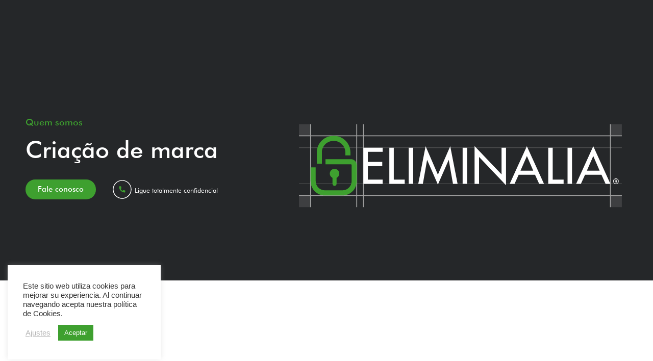

--- FILE ---
content_type: text/html; charset=UTF-8
request_url: https://eliminalia.com/pt/sobre-nos/criacao-de-marca/
body_size: 19655
content:
<!DOCTYPE html>
<html lang="pt-BR">
<head>
	<meta charset="UTF-8">
	<meta name="viewport" content="width=device-width, initial-scale=1.0, viewport-fit=cover" />			<title>
			Criação de marca &#8211; Eliminalia		</title>
		<meta name='robots' content='index, follow, max-image-preview:large, max-snippet:-1, max-video-preview:-1' />
<link rel="alternate" href="https://eliminalia.com/de/ueber-uns/markenbildung/" hreflang="de-DE" />
<link rel="alternate" href="https://eliminalia.com/zh/%e5%93%81%e7%89%8c%e5%bb%ba%e7%ab%8b/" hreflang="zh-CN" />
<link rel="alternate" href="https://eliminalia.com/tw/%e9%97%9c%e6%96%bc%e6%88%91%e5%80%91-2/%e5%93%81%e7%89%8c%e5%bb%ba%e7%ab%8b/" hreflang="zh-TW" />
<link rel="alternate" href="https://eliminalia.com/tr/hakkimizda/marka-olusturma/" hreflang="tr" />
<link rel="alternate" href="https://eliminalia.com/ch/markenbildung/" hreflang="de-CH" />
<link rel="alternate" href="https://eliminalia.com/sobre-nosotros/creacion-de-marca/" hreflang="es" />
<link rel="alternate" href="https://eliminalia.com/us/about-us-2/brand-creation/" hreflang="en-US" />
<link rel="alternate" href="https://eliminalia.com/rus/o-nas-2/sozdaniye-torgovoy-marki/" hreflang="ru" />
<link rel="alternate" href="https://eliminalia.com/ua/pro-nas/stvorennya-torhovoyi-marky/" hreflang="ua" />
<link rel="alternate" href="https://eliminalia.com/en/about-us/brand-creation/" hreflang="en-GB" />
<link rel="alternate" href="https://eliminalia.com/it/creazione-di-marchio/" hreflang="it" />
<link rel="alternate" href="https://eliminalia.com/pt/sobre-nos/criacao-de-marca/" hreflang="pt" />
<link rel="alternate" href="https://eliminalia.com/fr/a-propos-de-nous/creation-de-marque/" hreflang="fr" />

<!-- Google Tag Manager for WordPress by gtm4wp.com -->
<script data-cfasync="false" data-pagespeed-no-defer>//<![CDATA[
	var gtm4wp_datalayer_name = "dataLayer";
	var dataLayer = dataLayer || [];
//]]>
</script>
<!-- End Google Tag Manager for WordPress by gtm4wp.com -->
	<!-- This site is optimized with the Yoast SEO plugin v16.0.2 - https://yoast.com/wordpress/plugins/seo/ -->
	<link rel="canonical" href="https://eliminalia.com/pt/sobre-nos/criacao-de-marca/" />
	<meta property="og:locale" content="pt_BR" />
	<meta property="og:locale:alternate" content="de_DE" />
	<meta property="og:locale:alternate" content="zh_CN" />
	<meta property="og:locale:alternate" content="zh_TW" />
	<meta property="og:locale:alternate" content="tr_TR" />
	<meta property="og:locale:alternate" content="es_ES" />
	<meta property="og:locale:alternate" content="en_US" />
	<meta property="og:locale:alternate" content="ru_RU" />
	<meta property="og:locale:alternate" content="en_GB" />
	<meta property="og:locale:alternate" content="it_IT" />
	<meta property="og:locale:alternate" content="fr_FR" />
	<meta property="og:type" content="article" />
	<meta property="og:title" content="Criação de marca - Eliminalia" />
	<meta property="og:description" content="Quem somos Criação de marca Fale conosco Ligue totalmente confidencial Criação de marca Logotipo Logotipo| Baixar Logotipo | Baixar Isotipo | Baixar Cores corporativas Pantone 361 U RGB      77 170 80HTML    3EA02FCMYK   69 0 100 0 Pantone 433 U RGB      91 93 98HTML    4A4A49CMYK   63 50 32 57 Pantone 2965 U RGB      61 82 101HTML    0C202DCMYK   100 56 13 57 Tipografia" />
	<meta property="og:url" content="https://eliminalia.com/pt/sobre-nos/criacao-de-marca/" />
	<meta property="og:site_name" content="Eliminalia" />
	<meta property="article:modified_time" content="2021-02-18T10:20:05+00:00" />
	<meta property="og:image" content="https://eliminalia.com/wp-content/uploads/2021/01/Eliminalia-logo_contruccion.svg" />
	<meta name="twitter:card" content="summary_large_image" />
	<script type="application/ld+json" class="yoast-schema-graph">{"@context":"https://schema.org","@graph":[{"@type":"WebSite","@id":"https://eliminalia.com/#website","url":"https://eliminalia.com/","name":"Eliminalia","description":"","potentialAction":[{"@type":"SearchAction","target":"https://eliminalia.com/?s={search_term_string}","query-input":"required name=search_term_string"}],"inLanguage":"pt-BR"},{"@type":"ImageObject","@id":"https://eliminalia.com/pt/sobre-nos/criacao-de-marca/#primaryimage","inLanguage":"pt-BR","url":"https://eliminalia.com/wp-content/uploads/2021/01/Eliminalia-logo_contruccion.svg"},{"@type":"WebPage","@id":"https://eliminalia.com/pt/sobre-nos/criacao-de-marca/#webpage","url":"https://eliminalia.com/pt/sobre-nos/criacao-de-marca/","name":"Cria\u00e7\u00e3o de marca - Eliminalia","isPartOf":{"@id":"https://eliminalia.com/#website"},"primaryImageOfPage":{"@id":"https://eliminalia.com/pt/sobre-nos/criacao-de-marca/#primaryimage"},"datePublished":"2021-02-18T10:16:17+00:00","dateModified":"2021-02-18T10:20:05+00:00","breadcrumb":{"@id":"https://eliminalia.com/pt/sobre-nos/criacao-de-marca/#breadcrumb"},"inLanguage":"pt-BR","potentialAction":[{"@type":"ReadAction","target":["https://eliminalia.com/pt/sobre-nos/criacao-de-marca/"]}]},{"@type":"BreadcrumbList","@id":"https://eliminalia.com/pt/sobre-nos/criacao-de-marca/#breadcrumb","itemListElement":[{"@type":"ListItem","position":1,"item":{"@type":"WebPage","@id":"https://eliminalia.com/pt/","url":"https://eliminalia.com/pt/","name":"Home"}},{"@type":"ListItem","position":2,"item":{"@type":"WebPage","@id":"https://eliminalia.com/pt/sobre-nos/","url":"https://eliminalia.com/pt/sobre-nos/","name":"Sobre n\u00f3s"}},{"@type":"ListItem","position":3,"item":{"@type":"WebPage","@id":"https://eliminalia.com/pt/sobre-nos/criacao-de-marca/","url":"https://eliminalia.com/pt/sobre-nos/criacao-de-marca/","name":"Cria\u00e7\u00e3o de marca"}}]}]}</script>
	<!-- / Yoast SEO plugin. -->


<link rel='dns-prefetch' href='//www.googletagmanager.com' />
<script type="text/javascript">
window._wpemojiSettings = {"baseUrl":"https:\/\/s.w.org\/images\/core\/emoji\/14.0.0\/72x72\/","ext":".png","svgUrl":"https:\/\/s.w.org\/images\/core\/emoji\/14.0.0\/svg\/","svgExt":".svg","source":{"concatemoji":"https:\/\/eliminalia.com\/wp-includes\/js\/wp-emoji-release.min.js?ver=6.1.9"}};
/*! This file is auto-generated */
!function(e,a,t){var n,r,o,i=a.createElement("canvas"),p=i.getContext&&i.getContext("2d");function s(e,t){var a=String.fromCharCode,e=(p.clearRect(0,0,i.width,i.height),p.fillText(a.apply(this,e),0,0),i.toDataURL());return p.clearRect(0,0,i.width,i.height),p.fillText(a.apply(this,t),0,0),e===i.toDataURL()}function c(e){var t=a.createElement("script");t.src=e,t.defer=t.type="text/javascript",a.getElementsByTagName("head")[0].appendChild(t)}for(o=Array("flag","emoji"),t.supports={everything:!0,everythingExceptFlag:!0},r=0;r<o.length;r++)t.supports[o[r]]=function(e){if(p&&p.fillText)switch(p.textBaseline="top",p.font="600 32px Arial",e){case"flag":return s([127987,65039,8205,9895,65039],[127987,65039,8203,9895,65039])?!1:!s([55356,56826,55356,56819],[55356,56826,8203,55356,56819])&&!s([55356,57332,56128,56423,56128,56418,56128,56421,56128,56430,56128,56423,56128,56447],[55356,57332,8203,56128,56423,8203,56128,56418,8203,56128,56421,8203,56128,56430,8203,56128,56423,8203,56128,56447]);case"emoji":return!s([129777,127995,8205,129778,127999],[129777,127995,8203,129778,127999])}return!1}(o[r]),t.supports.everything=t.supports.everything&&t.supports[o[r]],"flag"!==o[r]&&(t.supports.everythingExceptFlag=t.supports.everythingExceptFlag&&t.supports[o[r]]);t.supports.everythingExceptFlag=t.supports.everythingExceptFlag&&!t.supports.flag,t.DOMReady=!1,t.readyCallback=function(){t.DOMReady=!0},t.supports.everything||(n=function(){t.readyCallback()},a.addEventListener?(a.addEventListener("DOMContentLoaded",n,!1),e.addEventListener("load",n,!1)):(e.attachEvent("onload",n),a.attachEvent("onreadystatechange",function(){"complete"===a.readyState&&t.readyCallback()})),(e=t.source||{}).concatemoji?c(e.concatemoji):e.wpemoji&&e.twemoji&&(c(e.twemoji),c(e.wpemoji)))}(window,document,window._wpemojiSettings);
</script>
<style type="text/css">
img.wp-smiley,
img.emoji {
	display: inline !important;
	border: none !important;
	box-shadow: none !important;
	height: 1em !important;
	width: 1em !important;
	margin: 0 0.07em !important;
	vertical-align: -0.1em !important;
	background: none !important;
	padding: 0 !important;
}
</style>
	<link rel='stylesheet' id='wp-block-library-css' href='https://eliminalia.com/wp-includes/css/dist/block-library/style.min.css?ver=6.1.9' media='all' />
<link rel='stylesheet' id='classic-theme-styles-css' href='https://eliminalia.com/wp-includes/css/classic-themes.min.css?ver=1' media='all' />
<style id='global-styles-inline-css' type='text/css'>
body{--wp--preset--color--black: #000000;--wp--preset--color--cyan-bluish-gray: #abb8c3;--wp--preset--color--white: #ffffff;--wp--preset--color--pale-pink: #f78da7;--wp--preset--color--vivid-red: #cf2e2e;--wp--preset--color--luminous-vivid-orange: #ff6900;--wp--preset--color--luminous-vivid-amber: #fcb900;--wp--preset--color--light-green-cyan: #7bdcb5;--wp--preset--color--vivid-green-cyan: #00d084;--wp--preset--color--pale-cyan-blue: #8ed1fc;--wp--preset--color--vivid-cyan-blue: #0693e3;--wp--preset--color--vivid-purple: #9b51e0;--wp--preset--gradient--vivid-cyan-blue-to-vivid-purple: linear-gradient(135deg,rgba(6,147,227,1) 0%,rgb(155,81,224) 100%);--wp--preset--gradient--light-green-cyan-to-vivid-green-cyan: linear-gradient(135deg,rgb(122,220,180) 0%,rgb(0,208,130) 100%);--wp--preset--gradient--luminous-vivid-amber-to-luminous-vivid-orange: linear-gradient(135deg,rgba(252,185,0,1) 0%,rgba(255,105,0,1) 100%);--wp--preset--gradient--luminous-vivid-orange-to-vivid-red: linear-gradient(135deg,rgba(255,105,0,1) 0%,rgb(207,46,46) 100%);--wp--preset--gradient--very-light-gray-to-cyan-bluish-gray: linear-gradient(135deg,rgb(238,238,238) 0%,rgb(169,184,195) 100%);--wp--preset--gradient--cool-to-warm-spectrum: linear-gradient(135deg,rgb(74,234,220) 0%,rgb(151,120,209) 20%,rgb(207,42,186) 40%,rgb(238,44,130) 60%,rgb(251,105,98) 80%,rgb(254,248,76) 100%);--wp--preset--gradient--blush-light-purple: linear-gradient(135deg,rgb(255,206,236) 0%,rgb(152,150,240) 100%);--wp--preset--gradient--blush-bordeaux: linear-gradient(135deg,rgb(254,205,165) 0%,rgb(254,45,45) 50%,rgb(107,0,62) 100%);--wp--preset--gradient--luminous-dusk: linear-gradient(135deg,rgb(255,203,112) 0%,rgb(199,81,192) 50%,rgb(65,88,208) 100%);--wp--preset--gradient--pale-ocean: linear-gradient(135deg,rgb(255,245,203) 0%,rgb(182,227,212) 50%,rgb(51,167,181) 100%);--wp--preset--gradient--electric-grass: linear-gradient(135deg,rgb(202,248,128) 0%,rgb(113,206,126) 100%);--wp--preset--gradient--midnight: linear-gradient(135deg,rgb(2,3,129) 0%,rgb(40,116,252) 100%);--wp--preset--duotone--dark-grayscale: url('#wp-duotone-dark-grayscale');--wp--preset--duotone--grayscale: url('#wp-duotone-grayscale');--wp--preset--duotone--purple-yellow: url('#wp-duotone-purple-yellow');--wp--preset--duotone--blue-red: url('#wp-duotone-blue-red');--wp--preset--duotone--midnight: url('#wp-duotone-midnight');--wp--preset--duotone--magenta-yellow: url('#wp-duotone-magenta-yellow');--wp--preset--duotone--purple-green: url('#wp-duotone-purple-green');--wp--preset--duotone--blue-orange: url('#wp-duotone-blue-orange');--wp--preset--font-size--small: 13px;--wp--preset--font-size--medium: 20px;--wp--preset--font-size--large: 36px;--wp--preset--font-size--x-large: 42px;--wp--preset--spacing--20: 0.44rem;--wp--preset--spacing--30: 0.67rem;--wp--preset--spacing--40: 1rem;--wp--preset--spacing--50: 1.5rem;--wp--preset--spacing--60: 2.25rem;--wp--preset--spacing--70: 3.38rem;--wp--preset--spacing--80: 5.06rem;}:where(.is-layout-flex){gap: 0.5em;}body .is-layout-flow > .alignleft{float: left;margin-inline-start: 0;margin-inline-end: 2em;}body .is-layout-flow > .alignright{float: right;margin-inline-start: 2em;margin-inline-end: 0;}body .is-layout-flow > .aligncenter{margin-left: auto !important;margin-right: auto !important;}body .is-layout-constrained > .alignleft{float: left;margin-inline-start: 0;margin-inline-end: 2em;}body .is-layout-constrained > .alignright{float: right;margin-inline-start: 2em;margin-inline-end: 0;}body .is-layout-constrained > .aligncenter{margin-left: auto !important;margin-right: auto !important;}body .is-layout-constrained > :where(:not(.alignleft):not(.alignright):not(.alignfull)){max-width: var(--wp--style--global--content-size);margin-left: auto !important;margin-right: auto !important;}body .is-layout-constrained > .alignwide{max-width: var(--wp--style--global--wide-size);}body .is-layout-flex{display: flex;}body .is-layout-flex{flex-wrap: wrap;align-items: center;}body .is-layout-flex > *{margin: 0;}:where(.wp-block-columns.is-layout-flex){gap: 2em;}.has-black-color{color: var(--wp--preset--color--black) !important;}.has-cyan-bluish-gray-color{color: var(--wp--preset--color--cyan-bluish-gray) !important;}.has-white-color{color: var(--wp--preset--color--white) !important;}.has-pale-pink-color{color: var(--wp--preset--color--pale-pink) !important;}.has-vivid-red-color{color: var(--wp--preset--color--vivid-red) !important;}.has-luminous-vivid-orange-color{color: var(--wp--preset--color--luminous-vivid-orange) !important;}.has-luminous-vivid-amber-color{color: var(--wp--preset--color--luminous-vivid-amber) !important;}.has-light-green-cyan-color{color: var(--wp--preset--color--light-green-cyan) !important;}.has-vivid-green-cyan-color{color: var(--wp--preset--color--vivid-green-cyan) !important;}.has-pale-cyan-blue-color{color: var(--wp--preset--color--pale-cyan-blue) !important;}.has-vivid-cyan-blue-color{color: var(--wp--preset--color--vivid-cyan-blue) !important;}.has-vivid-purple-color{color: var(--wp--preset--color--vivid-purple) !important;}.has-black-background-color{background-color: var(--wp--preset--color--black) !important;}.has-cyan-bluish-gray-background-color{background-color: var(--wp--preset--color--cyan-bluish-gray) !important;}.has-white-background-color{background-color: var(--wp--preset--color--white) !important;}.has-pale-pink-background-color{background-color: var(--wp--preset--color--pale-pink) !important;}.has-vivid-red-background-color{background-color: var(--wp--preset--color--vivid-red) !important;}.has-luminous-vivid-orange-background-color{background-color: var(--wp--preset--color--luminous-vivid-orange) !important;}.has-luminous-vivid-amber-background-color{background-color: var(--wp--preset--color--luminous-vivid-amber) !important;}.has-light-green-cyan-background-color{background-color: var(--wp--preset--color--light-green-cyan) !important;}.has-vivid-green-cyan-background-color{background-color: var(--wp--preset--color--vivid-green-cyan) !important;}.has-pale-cyan-blue-background-color{background-color: var(--wp--preset--color--pale-cyan-blue) !important;}.has-vivid-cyan-blue-background-color{background-color: var(--wp--preset--color--vivid-cyan-blue) !important;}.has-vivid-purple-background-color{background-color: var(--wp--preset--color--vivid-purple) !important;}.has-black-border-color{border-color: var(--wp--preset--color--black) !important;}.has-cyan-bluish-gray-border-color{border-color: var(--wp--preset--color--cyan-bluish-gray) !important;}.has-white-border-color{border-color: var(--wp--preset--color--white) !important;}.has-pale-pink-border-color{border-color: var(--wp--preset--color--pale-pink) !important;}.has-vivid-red-border-color{border-color: var(--wp--preset--color--vivid-red) !important;}.has-luminous-vivid-orange-border-color{border-color: var(--wp--preset--color--luminous-vivid-orange) !important;}.has-luminous-vivid-amber-border-color{border-color: var(--wp--preset--color--luminous-vivid-amber) !important;}.has-light-green-cyan-border-color{border-color: var(--wp--preset--color--light-green-cyan) !important;}.has-vivid-green-cyan-border-color{border-color: var(--wp--preset--color--vivid-green-cyan) !important;}.has-pale-cyan-blue-border-color{border-color: var(--wp--preset--color--pale-cyan-blue) !important;}.has-vivid-cyan-blue-border-color{border-color: var(--wp--preset--color--vivid-cyan-blue) !important;}.has-vivid-purple-border-color{border-color: var(--wp--preset--color--vivid-purple) !important;}.has-vivid-cyan-blue-to-vivid-purple-gradient-background{background: var(--wp--preset--gradient--vivid-cyan-blue-to-vivid-purple) !important;}.has-light-green-cyan-to-vivid-green-cyan-gradient-background{background: var(--wp--preset--gradient--light-green-cyan-to-vivid-green-cyan) !important;}.has-luminous-vivid-amber-to-luminous-vivid-orange-gradient-background{background: var(--wp--preset--gradient--luminous-vivid-amber-to-luminous-vivid-orange) !important;}.has-luminous-vivid-orange-to-vivid-red-gradient-background{background: var(--wp--preset--gradient--luminous-vivid-orange-to-vivid-red) !important;}.has-very-light-gray-to-cyan-bluish-gray-gradient-background{background: var(--wp--preset--gradient--very-light-gray-to-cyan-bluish-gray) !important;}.has-cool-to-warm-spectrum-gradient-background{background: var(--wp--preset--gradient--cool-to-warm-spectrum) !important;}.has-blush-light-purple-gradient-background{background: var(--wp--preset--gradient--blush-light-purple) !important;}.has-blush-bordeaux-gradient-background{background: var(--wp--preset--gradient--blush-bordeaux) !important;}.has-luminous-dusk-gradient-background{background: var(--wp--preset--gradient--luminous-dusk) !important;}.has-pale-ocean-gradient-background{background: var(--wp--preset--gradient--pale-ocean) !important;}.has-electric-grass-gradient-background{background: var(--wp--preset--gradient--electric-grass) !important;}.has-midnight-gradient-background{background: var(--wp--preset--gradient--midnight) !important;}.has-small-font-size{font-size: var(--wp--preset--font-size--small) !important;}.has-medium-font-size{font-size: var(--wp--preset--font-size--medium) !important;}.has-large-font-size{font-size: var(--wp--preset--font-size--large) !important;}.has-x-large-font-size{font-size: var(--wp--preset--font-size--x-large) !important;}
.wp-block-navigation a:where(:not(.wp-element-button)){color: inherit;}
:where(.wp-block-columns.is-layout-flex){gap: 2em;}
.wp-block-pullquote{font-size: 1.5em;line-height: 1.6;}
</style>
<link rel='stylesheet' id='cookie-law-info-css' href='https://eliminalia.com/wp-content/plugins/cookie-law-info/public/css/cookie-law-info-public.css?ver=2.0.1' media='all' />
<link rel='stylesheet' id='cookie-law-info-gdpr-css' href='https://eliminalia.com/wp-content/plugins/cookie-law-info/public/css/cookie-law-info-gdpr.css?ver=2.0.1' media='all' />
<link rel='stylesheet' id='dashicons-css' href='https://eliminalia.com/wp-includes/css/dashicons.min.css?ver=6.1.9' media='all' />
<link rel='stylesheet' id='normalize-css' href='https://eliminalia.com/wp-content/themes/ninja/normalize.css?ver=1.0' media='all' />
<link rel='stylesheet' id='html5blank-css' href='https://eliminalia.com/wp-content/themes/ninja/style.css?ver=1.0' media='all' />
<link rel='stylesheet' id='elementor-icons-css' href='https://eliminalia.com/wp-content/plugins/elementor/assets/lib/eicons/css/elementor-icons.min.css?ver=5.11.0' media='all' />
<link rel='stylesheet' id='elementor-animations-css' href='https://eliminalia.com/wp-content/plugins/elementor/assets/lib/animations/animations.min.css?ver=3.2.3' media='all' />
<link rel='stylesheet' id='elementor-frontend-legacy-css' href='https://eliminalia.com/wp-content/plugins/elementor/assets/css/frontend-legacy.min.css?ver=3.2.3' media='all' />
<link rel='stylesheet' id='elementor-frontend-css' href='https://eliminalia.com/wp-content/plugins/elementor/assets/css/frontend.min.css?ver=3.2.3' media='all' />
<style id='elementor-frontend-inline-css' type='text/css'>
@font-face{font-family:eicons;src:url(https://eliminalia.com/wp-content/plugins/elementor/assets/lib/eicons/fonts/eicons.eot?5.10.0);src:url(https://eliminalia.com/wp-content/plugins/elementor/assets/lib/eicons/fonts/eicons.eot?5.10.0#iefix) format("embedded-opentype"),url(https://eliminalia.com/wp-content/plugins/elementor/assets/lib/eicons/fonts/eicons.woff2?5.10.0) format("woff2"),url(https://eliminalia.com/wp-content/plugins/elementor/assets/lib/eicons/fonts/eicons.woff?5.10.0) format("woff"),url(https://eliminalia.com/wp-content/plugins/elementor/assets/lib/eicons/fonts/eicons.ttf?5.10.0) format("truetype"),url(https://eliminalia.com/wp-content/plugins/elementor/assets/lib/eicons/fonts/eicons.svg?5.10.0#eicon) format("svg");font-weight:400;font-style:normal}
</style>
<link rel='stylesheet' id='elementor-post-4-css' href='https://eliminalia.com/wp-content/uploads/elementor/css/post-4.css?ver=1672586834' media='all' />
<link rel='stylesheet' id='elementor-pro-css' href='https://eliminalia.com/wp-content/plugins/elementor-pro/assets/css/frontend.min.css?ver=3.2.0' media='all' />
<link rel='stylesheet' id='elementor-global-css' href='https://eliminalia.com/wp-content/uploads/elementor/css/global.css?ver=1672586835' media='all' />
<link rel='stylesheet' id='elementor-post-2466-css' href='https://eliminalia.com/wp-content/uploads/elementor/css/post-2466.css?ver=1672624653' media='all' />
<link rel='stylesheet' id='elementor-post-2564-css' href='https://eliminalia.com/wp-content/uploads/elementor/css/post-2564.css?ver=1672592106' media='all' />
<link rel='stylesheet' id='google-fonts-1-css' href='https://fonts.googleapis.com/css?family=Roboto%3A100%2C100italic%2C200%2C200italic%2C300%2C300italic%2C400%2C400italic%2C500%2C500italic%2C600%2C600italic%2C700%2C700italic%2C800%2C800italic%2C900%2C900italic%7CRoboto+Slab%3A100%2C100italic%2C200%2C200italic%2C300%2C300italic%2C400%2C400italic%2C500%2C500italic%2C600%2C600italic%2C700%2C700italic%2C800%2C800italic%2C900%2C900italic&#038;display=auto&#038;ver=6.1.9' media='all' />
<link rel='stylesheet' id='elementor-icons-shared-0-css' href='https://eliminalia.com/wp-content/plugins/elementor/assets/lib/font-awesome/css/fontawesome.min.css?ver=5.15.1' media='all' />
<link rel='stylesheet' id='elementor-icons-fa-solid-css' href='https://eliminalia.com/wp-content/plugins/elementor/assets/lib/font-awesome/css/solid.min.css?ver=5.15.1' media='all' />
<link rel='stylesheet' id='elementor-icons-fa-brands-css' href='https://eliminalia.com/wp-content/plugins/elementor/assets/lib/font-awesome/css/brands.min.css?ver=5.15.1' media='all' />
<script type='text/javascript' src='https://eliminalia.com/wp-content/themes/ninja/js/lib/conditionizr-4.3.0.min.js?ver=4.3.0' id='conditionizr-js'></script>
<script type='text/javascript' src='https://eliminalia.com/wp-content/themes/ninja/js/lib/modernizr-2.7.1.min.js?ver=2.7.1' id='modernizr-js'></script>
<script type='text/javascript' src='https://eliminalia.com/wp-includes/js/jquery/jquery.min.js?ver=3.6.1' id='jquery-core-js'></script>
<script type='text/javascript' src='https://eliminalia.com/wp-includes/js/jquery/jquery-migrate.min.js?ver=3.3.2' id='jquery-migrate-js'></script>
<script type='text/javascript' src='https://eliminalia.com/wp-content/themes/ninja/js/scripts.js?ver=1.0.0' id='html5blankscripts-js'></script>
<script type='text/javascript' id='cookie-law-info-js-extra'>
/* <![CDATA[ */
var Cli_Data = {"nn_cookie_ids":[],"cookielist":[],"non_necessary_cookies":[],"ccpaEnabled":"","ccpaRegionBased":"","ccpaBarEnabled":"","ccpaType":"gdpr","js_blocking":"1","custom_integration":"","triggerDomRefresh":"","secure_cookies":""};
var cli_cookiebar_settings = {"animate_speed_hide":"500","animate_speed_show":"500","background":"#FFF","border":"#b1a6a6c2","border_on":"","button_1_button_colour":"#3ea02f","button_1_button_hover":"#328026","button_1_link_colour":"#fff","button_1_as_button":"1","button_1_new_win":"","button_2_button_colour":"#333","button_2_button_hover":"#292929","button_2_link_colour":"#444","button_2_as_button":"","button_2_hidebar":"","button_3_button_colour":"#000000","button_3_button_hover":"#000000","button_3_link_colour":"#fff","button_3_as_button":"1","button_3_new_win":"","button_4_button_colour":"#000","button_4_button_hover":"#000000","button_4_link_colour":"#b5b5b5","button_4_as_button":"","button_7_button_colour":"#61a229","button_7_button_hover":"#4e8221","button_7_link_colour":"#fff","button_7_as_button":"1","button_7_new_win":"","font_family":"inherit","header_fix":"","notify_animate_hide":"1","notify_animate_show":"","notify_div_id":"#cookie-law-info-bar","notify_position_horizontal":"right","notify_position_vertical":"bottom","scroll_close":"","scroll_close_reload":"","accept_close_reload":"","reject_close_reload":"","showagain_tab":"","showagain_background":"#fff","showagain_border":"#000","showagain_div_id":"#cookie-law-info-again","showagain_x_position":"100px","text":"#333333","show_once_yn":"","show_once":"10000","logging_on":"","as_popup":"","popup_overlay":"1","bar_heading_text":"","cookie_bar_as":"widget","popup_showagain_position":"bottom-right","widget_position":"left"};
var log_object = {"ajax_url":"https:\/\/eliminalia.com\/wp-admin\/admin-ajax.php"};
/* ]]> */
</script>
<script type='text/javascript' src='https://eliminalia.com/wp-content/plugins/cookie-law-info/public/js/cookie-law-info-public.js?ver=2.0.1' id='cookie-law-info-js'></script>
<script type='text/javascript' src='https://www.googletagmanager.com/gtag/js?id=UA-198239350-1' id='google_gtagjs-js' async></script>
<script type='text/javascript' id='google_gtagjs-js-after'>
window.dataLayer = window.dataLayer || [];function gtag(){dataLayer.push(arguments);}
gtag('set', 'linker', {"domains":["eliminalia.com"]} );
gtag("js", new Date());
gtag("set", "developer_id.dZTNiMT", true);
gtag("config", "UA-198239350-1", {"anonymize_ip":true});
</script>
<link rel="https://api.w.org/" href="https://eliminalia.com/wp-json/" /><link rel="alternate" type="application/json" href="https://eliminalia.com/wp-json/wp/v2/pages/2466" /><link rel="alternate" type="application/json+oembed" href="https://eliminalia.com/wp-json/oembed/1.0/embed?url=https%3A%2F%2Feliminalia.com%2Fpt%2Fsobre-nos%2Fcriacao-de-marca%2F" />
<link rel="alternate" type="text/xml+oembed" href="https://eliminalia.com/wp-json/oembed/1.0/embed?url=https%3A%2F%2Feliminalia.com%2Fpt%2Fsobre-nos%2Fcriacao-de-marca%2F&#038;format=xml" />
<meta name="generator" content="Site Kit by Google 1.38.0" />
<!-- Google Tag Manager for WordPress by gtm4wp.com -->
<script data-cfasync="false" data-pagespeed-no-defer>//<![CDATA[
	var dataLayer_content = {"pagePostType":"page","pagePostType2":"single-page","pagePostAuthor":"Eliminalia"};
	dataLayer.push( dataLayer_content );//]]>
</script>
<script data-cfasync="false">//<![CDATA[
(function(w,d,s,l,i){w[l]=w[l]||[];w[l].push({'gtm.start':
new Date().getTime(),event:'gtm.js'});var f=d.getElementsByTagName(s)[0],
j=d.createElement(s),dl=l!='dataLayer'?'&l='+l:'';j.async=true;j.src=
'//www.googletagmanager.com/gtm.'+'js?id='+i+dl;f.parentNode.insertBefore(j,f);
})(window,document,'script','dataLayer','GTM-WVG4S3V');//]]>
</script>
<!-- End Google Tag Manager -->
<!-- End Google Tag Manager for WordPress by gtm4wp.com --><!-- Google Tag Manager added by Site Kit -->
<script>
( function( w, d, s, l, i ) {
	w[l] = w[l] || [];
	w[l].push( {'gtm.start': new Date().getTime(), event: 'gtm.js'} );
	var f = d.getElementsByTagName( s )[0],
		j = d.createElement( s ), dl = l != 'dataLayer' ? '&l=' + l : '';
	j.async = true;
	j.src = 'https://www.googletagmanager.com/gtm.js?id=' + i + dl;
	f.parentNode.insertBefore( j, f );
} )( window, document, 'script', 'dataLayer', 'GTM-WVG4S3V' );
</script>
<!-- End Google Tag Manager -->
		<link rel="icon" href="https://eliminalia.com/wp-content/uploads/2020/11/cropped-Eliminalia-isotipo-32x32.png" sizes="32x32" />
<link rel="icon" href="https://eliminalia.com/wp-content/uploads/2020/11/cropped-Eliminalia-isotipo-192x192.png" sizes="192x192" />
<link rel="apple-touch-icon" href="https://eliminalia.com/wp-content/uploads/2020/11/cropped-Eliminalia-isotipo-180x180.png" />
<meta name="msapplication-TileImage" content="https://eliminalia.com/wp-content/uploads/2020/11/cropped-Eliminalia-isotipo-270x270.png" />
<style type="text/css">/** Mega Menu CSS: fs **/</style>
<style id="wpforms-css-vars-root">
				:root {
					--wpforms-field-border-radius: 3px;
--wpforms-field-background-color: #ffffff;
--wpforms-field-border-color: rgba( 0, 0, 0, 0.25 );
--wpforms-field-text-color: rgba( 0, 0, 0, 0.7 );
--wpforms-label-color: rgba( 0, 0, 0, 0.85 );
--wpforms-label-sublabel-color: rgba( 0, 0, 0, 0.55 );
--wpforms-label-error-color: #d63637;
--wpforms-button-border-radius: 3px;
--wpforms-button-background-color: #066aab;
--wpforms-button-text-color: #ffffff;
--wpforms-field-size-input-height: 43px;
--wpforms-field-size-input-spacing: 15px;
--wpforms-field-size-font-size: 16px;
--wpforms-field-size-line-height: 19px;
--wpforms-field-size-padding-h: 14px;
--wpforms-field-size-checkbox-size: 16px;
--wpforms-field-size-sublabel-spacing: 5px;
--wpforms-field-size-icon-size: 1;
--wpforms-label-size-font-size: 16px;
--wpforms-label-size-line-height: 19px;
--wpforms-label-size-sublabel-font-size: 14px;
--wpforms-label-size-sublabel-line-height: 17px;
--wpforms-button-size-font-size: 17px;
--wpforms-button-size-height: 41px;
--wpforms-button-size-padding-h: 15px;
--wpforms-button-size-margin-top: 10px;

				}
			</style></head>
<body class="page-template-default page page-id-2466 page-child parent-pageid-2458 criacao-de-marca elementor-default elementor-kit-4 elementor-page elementor-page-2466">


						<div data-elementor-type="wp-page" data-elementor-id="2466" class="elementor elementor-2466" data-elementor-settings="[]">
						<div class="elementor-inner">
							<div class="elementor-section-wrap">
							<section class="elementor-section elementor-top-section elementor-element elementor-element-ddded87 elementor-section-height-min-height elementor-section-boxed elementor-section-height-default elementor-section-items-middle" data-id="ddded87" data-element_type="section" data-settings="{&quot;background_background&quot;:&quot;classic&quot;}">
						<div class="elementor-container elementor-column-gap-default">
							<div class="elementor-row">
					<div class="elementor-column elementor-col-50 elementor-top-column elementor-element elementor-element-86fede4" data-id="86fede4" data-element_type="column">
			<div class="elementor-column-wrap elementor-element-populated">
							<div class="elementor-widget-wrap">
						<div class="elementor-element elementor-element-d72c351 elementor-widget elementor-widget-heading" data-id="d72c351" data-element_type="widget" data-widget_type="heading.default">
				<div class="elementor-widget-container">
			<h1 class="elementor-heading-title elementor-size-default">Quem somos</h1>		</div>
				</div>
				<div class="elementor-element elementor-element-27396ae elementor-widget elementor-widget-heading" data-id="27396ae" data-element_type="widget" data-widget_type="heading.default">
				<div class="elementor-widget-container">
			<h1 class="elementor-heading-title elementor-size-default"><span style="font-weight: 500;">Criação de marca</span></h1>		</div>
				</div>
				<section class="elementor-section elementor-inner-section elementor-element elementor-element-4d7b02e elementor-section-boxed elementor-section-height-default elementor-section-height-default" data-id="4d7b02e" data-element_type="section">
						<div class="elementor-container elementor-column-gap-default">
							<div class="elementor-row">
					<div class="elementor-column elementor-col-50 elementor-inner-column elementor-element elementor-element-3d4aac2" data-id="3d4aac2" data-element_type="column">
			<div class="elementor-column-wrap elementor-element-populated">
							<div class="elementor-widget-wrap">
						<div class="elementor-element elementor-element-07cadce elementor-widget elementor-widget-button" data-id="07cadce" data-element_type="widget" data-widget_type="button.default">
				<div class="elementor-widget-container">
					<div class="elementor-button-wrapper">
			<a href="https://eliminalia.com/pt/contato/" class="elementor-button-link elementor-button elementor-size-sm" role="button">
						<span class="elementor-button-content-wrapper">
						<span class="elementor-button-text">Fale conosco</span>
		</span>
					</a>
		</div>
				</div>
				</div>
						</div>
					</div>
		</div>
				<div class="elementor-column elementor-col-50 elementor-inner-column elementor-element elementor-element-fd86358" data-id="fd86358" data-element_type="column">
			<div class="elementor-column-wrap elementor-element-populated">
							<div class="elementor-widget-wrap">
						<div class="elementor-element elementor-element-9e999ec elementor-align-left elementor-icon-list--layout-traditional elementor-list-item-link-full_width elementor-widget elementor-widget-icon-list" data-id="9e999ec" data-element_type="widget" data-widget_type="icon-list.default">
				<div class="elementor-widget-container">
					<ul class="elementor-icon-list-items">
							<li class="elementor-icon-list-item">
					<a href="tel:%20+34%20932%20422%20656">						<span class="elementor-icon-list-icon">
							<svg xmlns="http://www.w3.org/2000/svg" xmlns:xlink="http://www.w3.org/1999/xlink" id="Capa_1" x="0px" y="0px" viewBox="-410.5 270.1 56.8 56.8" style="enable-background:new -410.5 270.1 56.8 56.8;" xml:space="preserve">
<style type="text/css">
	.st0{fill:#3EA02F;}
	.st1{fill:#FFFFFF;}
</style>
<g>
	<g>
		<path class="st0" d="M-374.7,301.2c-1.1,0-2.2-0.2-3.2-0.5c-0.5-0.2-1.1,0-1.4,0.3l-2,1.5c-2.3-1.2-3.7-2.7-5-5l1.5-1.9    c0.4-0.4,0.5-0.9,0.4-1.5c-0.3-1-0.5-2.1-0.5-3.2c0-0.8-0.6-1.4-1.4-1.4h-3.3c-0.8,0-1.4,0.6-1.4,1.4c0,9,7.3,16.3,16.3,16.3    c0.8,0,1.4-0.6,1.4-1.4v-3.2C-373.3,301.8-373.9,301.2-374.7,301.2z"></path>
	</g>
</g>
<g>
	<path class="st1" d="M-382.2,325.2c-14.7,0-26.7-12-26.7-26.7s12-26.7,26.7-26.7s26.7,12,26.7,26.7S-367.4,325.2-382.2,325.2z    M-382.2,273.7c-13.6,0-24.7,11.1-24.7,24.7s11.1,24.7,24.7,24.7s24.7-11.1,24.7-24.7S-368.5,273.7-382.2,273.7z"></path>
</g>
</svg>						</span>
										<span class="elementor-icon-list-text">Ligue totalmente confidencial</span>
											</a>
									</li>
						</ul>
				</div>
				</div>
						</div>
					</div>
		</div>
								</div>
					</div>
		</section>
						</div>
					</div>
		</div>
				<div class="elementor-column elementor-col-50 elementor-top-column elementor-element elementor-element-8b4d33b" data-id="8b4d33b" data-element_type="column">
			<div class="elementor-column-wrap elementor-element-populated">
							<div class="elementor-widget-wrap">
						<div class="elementor-element elementor-element-cfff595 elementor-widget elementor-widget-image" data-id="cfff595" data-element_type="widget" data-widget_type="image.default">
				<div class="elementor-widget-container">
								<div class="elementor-image">
												<img src="https://eliminalia.com/wp-content/uploads/2021/01/Eliminalia-logo_contruccion.svg" class="attachment-full size-full" alt="" decoding="async" loading="lazy" />														</div>
						</div>
				</div>
						</div>
					</div>
		</div>
								</div>
					</div>
		</section>
				<section class="elementor-section elementor-top-section elementor-element elementor-element-a71b09a elementor-section-boxed elementor-section-height-default elementor-section-height-default" data-id="a71b09a" data-element_type="section">
						<div class="elementor-container elementor-column-gap-default">
							<div class="elementor-row">
					<div class="elementor-column elementor-col-100 elementor-top-column elementor-element elementor-element-6c93e3b" data-id="6c93e3b" data-element_type="column">
			<div class="elementor-column-wrap elementor-element-populated">
							<div class="elementor-widget-wrap">
						<div class="elementor-element elementor-element-d1fefc3 elementor-align-left elementor-tablet-align-center elementor-icon-list--layout-traditional elementor-list-item-link-full_width elementor-widget elementor-widget-icon-list" data-id="d1fefc3" data-element_type="widget" data-widget_type="icon-list.default">
				<div class="elementor-widget-container">
					<ul class="elementor-icon-list-items">
							<li class="elementor-icon-list-item">
											<span class="elementor-icon-list-icon">
							<i aria-hidden="true" class="fas fa-circle"></i>						</span>
										<span class="elementor-icon-list-text">Criação de marca</span>
									</li>
						</ul>
				</div>
				</div>
				<div class="elementor-element elementor-element-c9e5f4e elementor-widget elementor-widget-heading" data-id="c9e5f4e" data-element_type="widget" data-widget_type="heading.default">
				<div class="elementor-widget-container">
			<h1 class="elementor-heading-title elementor-size-default">Logotipo</h1>		</div>
				</div>
						</div>
					</div>
		</div>
								</div>
					</div>
		</section>
				<section class="elementor-section elementor-top-section elementor-element elementor-element-817db59 elementor-section-boxed elementor-section-height-default elementor-section-height-default" data-id="817db59" data-element_type="section">
						<div class="elementor-container elementor-column-gap-default">
							<div class="elementor-row">
					<div class="elementor-column elementor-col-33 elementor-top-column elementor-element elementor-element-0fed53b" data-id="0fed53b" data-element_type="column">
			<div class="elementor-column-wrap elementor-element-populated">
							<div class="elementor-widget-wrap">
						<div class="elementor-element elementor-element-0803616 elementor-widget elementor-widget-heading" data-id="0803616" data-element_type="widget" data-widget_type="heading.default">
				<div class="elementor-widget-container">
			<h2 class="elementor-heading-title elementor-size-default"><a href="https://eliminalia.com/wp-content/uploads/2021/01/Eliminalia_Logotipo_H.zip">Logotipo|  <font color="3ea02f"> Baixar </font></a></h2>		</div>
				</div>
				<div class="elementor-element elementor-element-9e479d6 elementor-widget elementor-widget-image" data-id="9e479d6" data-element_type="widget" data-widget_type="image.default">
				<div class="elementor-widget-container">
								<div class="elementor-image">
												<img src="https://eliminalia.com/wp-content/uploads/2021/01/Eliminalia-logotipo-horizontal_c.svg" class="attachment-full size-full" alt="" decoding="async" loading="lazy" />														</div>
						</div>
				</div>
				<div class="elementor-element elementor-element-d5bbcdd elementor-widget elementor-widget-image" data-id="d5bbcdd" data-element_type="widget" data-widget_type="image.default">
				<div class="elementor-widget-container">
								<div class="elementor-image">
												<img src="https://eliminalia.com/wp-content/uploads/2021/01/Eliminalia-logotipo-horizontal_b.svg" class="attachment-full size-full" alt="" decoding="async" loading="lazy" />														</div>
						</div>
				</div>
						</div>
					</div>
		</div>
				<div class="elementor-column elementor-col-33 elementor-top-column elementor-element elementor-element-b5890ce" data-id="b5890ce" data-element_type="column">
			<div class="elementor-column-wrap elementor-element-populated">
							<div class="elementor-widget-wrap">
						<div class="elementor-element elementor-element-7bbe39e elementor-widget elementor-widget-heading" data-id="7bbe39e" data-element_type="widget" data-widget_type="heading.default">
				<div class="elementor-widget-container">
			<h2 class="elementor-heading-title elementor-size-default"><a href="https://eliminalia.com/wp-content/uploads/2021/01/Eliminalia_logotipo_V.zip">Logotipo |  <font color="3ea02f">Baixar </font></a></h2>		</div>
				</div>
				<div class="elementor-element elementor-element-4e32630 elementor-widget elementor-widget-image" data-id="4e32630" data-element_type="widget" data-widget_type="image.default">
				<div class="elementor-widget-container">
								<div class="elementor-image">
												<img src="https://eliminalia.com/wp-content/uploads/2021/01/Eliminalia-logotipo-vertical-c.svg" class="attachment-full size-full" alt="" decoding="async" loading="lazy" />														</div>
						</div>
				</div>
				<div class="elementor-element elementor-element-6624a8a elementor-widget elementor-widget-image" data-id="6624a8a" data-element_type="widget" data-widget_type="image.default">
				<div class="elementor-widget-container">
								<div class="elementor-image">
												<img src="https://eliminalia.com/wp-content/uploads/2021/01/Eliminalia-logotipo-vertical-b.svg" class="attachment-full size-full" alt="" decoding="async" loading="lazy" />														</div>
						</div>
				</div>
						</div>
					</div>
		</div>
				<div class="elementor-column elementor-col-33 elementor-top-column elementor-element elementor-element-11c4a45" data-id="11c4a45" data-element_type="column">
			<div class="elementor-column-wrap elementor-element-populated">
							<div class="elementor-widget-wrap">
						<div class="elementor-element elementor-element-3d9ca05 elementor-widget elementor-widget-heading" data-id="3d9ca05" data-element_type="widget" data-widget_type="heading.default">
				<div class="elementor-widget-container">
			<h2 class="elementor-heading-title elementor-size-default"><a href="https://eliminalia.com/wp-content/uploads/2021/01/Eliminalia_isotipo.zip">Isotipo |  <font color="3ea02f">Baixar </font></a></h2>		</div>
				</div>
				<div class="elementor-element elementor-element-62b7789 elementor-widget elementor-widget-image" data-id="62b7789" data-element_type="widget" data-widget_type="image.default">
				<div class="elementor-widget-container">
								<div class="elementor-image">
												<img src="https://eliminalia.com/wp-content/uploads/2021/01/Eliminalia-isotipo_c.svg" class="attachment-full size-full" alt="" decoding="async" loading="lazy" />														</div>
						</div>
				</div>
				<div class="elementor-element elementor-element-5a00f40 elementor-widget elementor-widget-image" data-id="5a00f40" data-element_type="widget" data-widget_type="image.default">
				<div class="elementor-widget-container">
								<div class="elementor-image">
												<img src="https://eliminalia.com/wp-content/uploads/2021/01/Eliminalia-isotipo_b.svg" class="attachment-full size-full" alt="" decoding="async" loading="lazy" />														</div>
						</div>
				</div>
						</div>
					</div>
		</div>
								</div>
					</div>
		</section>
				<section class="elementor-section elementor-top-section elementor-element elementor-element-8c8b522 elementor-section-boxed elementor-section-height-default elementor-section-height-default" data-id="8c8b522" data-element_type="section">
						<div class="elementor-container elementor-column-gap-default">
							<div class="elementor-row">
					<div class="elementor-column elementor-col-100 elementor-top-column elementor-element elementor-element-18fe494" data-id="18fe494" data-element_type="column">
			<div class="elementor-column-wrap elementor-element-populated">
							<div class="elementor-widget-wrap">
						<div class="elementor-element elementor-element-aa1ae28 elementor-widget-divider--view-line elementor-widget elementor-widget-divider" data-id="aa1ae28" data-element_type="widget" data-widget_type="divider.default">
				<div class="elementor-widget-container">
					<div class="elementor-divider">
			<span class="elementor-divider-separator">
						</span>
		</div>
				</div>
				</div>
				<div class="elementor-element elementor-element-3a45f16 elementor-widget elementor-widget-heading" data-id="3a45f16" data-element_type="widget" data-widget_type="heading.default">
				<div class="elementor-widget-container">
			<h1 class="elementor-heading-title elementor-size-default">Cores corporativas</h1>		</div>
				</div>
						</div>
					</div>
		</div>
								</div>
					</div>
		</section>
				<section class="elementor-section elementor-top-section elementor-element elementor-element-412f032 elementor-section-boxed elementor-section-height-default elementor-section-height-default" data-id="412f032" data-element_type="section">
						<div class="elementor-container elementor-column-gap-default">
							<div class="elementor-row">
					<div class="elementor-column elementor-col-33 elementor-top-column elementor-element elementor-element-75588eb" data-id="75588eb" data-element_type="column">
			<div class="elementor-column-wrap elementor-element-populated">
							<div class="elementor-widget-wrap">
						<div class="elementor-element elementor-element-9f96915 elementor-widget elementor-widget-heading" data-id="9f96915" data-element_type="widget" data-widget_type="heading.default">
				<div class="elementor-widget-container">
			<h2 class="elementor-heading-title elementor-size-default">Pantone 361 U</h2>		</div>
				</div>
				<section class="elementor-section elementor-inner-section elementor-element elementor-element-88ec1b0 elementor-section-boxed elementor-section-height-default elementor-section-height-default" data-id="88ec1b0" data-element_type="section">
						<div class="elementor-container elementor-column-gap-default">
							<div class="elementor-row">
					<div class="elementor-column elementor-col-100 elementor-inner-column elementor-element elementor-element-07740d8" data-id="07740d8" data-element_type="column" data-settings="{&quot;background_background&quot;:&quot;classic&quot;}">
			<div class="elementor-column-wrap elementor-element-populated">
							<div class="elementor-widget-wrap">
						<div class="elementor-element elementor-element-b378ddf elementor-widget elementor-widget-spacer" data-id="b378ddf" data-element_type="widget" data-widget_type="spacer.default">
				<div class="elementor-widget-container">
					<div class="elementor-spacer">
			<div class="elementor-spacer-inner"></div>
		</div>
				</div>
				</div>
						</div>
					</div>
		</div>
								</div>
					</div>
		</section>
				<div class="elementor-element elementor-element-e4e51d8 elementor-widget elementor-widget-text-editor" data-id="e4e51d8" data-element_type="widget" data-widget_type="text-editor.default">
				<div class="elementor-widget-container">
								<div class="elementor-text-editor elementor-clearfix">
					<p><strong>RGB      </strong>77 170 80<span class="values"><br /></span><strong>HTML    </strong>3EA02F<br /><strong>CMYK   </strong>69 0 100 0</p>					</div>
						</div>
				</div>
						</div>
					</div>
		</div>
				<div class="elementor-column elementor-col-33 elementor-top-column elementor-element elementor-element-765dc61" data-id="765dc61" data-element_type="column">
			<div class="elementor-column-wrap elementor-element-populated">
							<div class="elementor-widget-wrap">
						<div class="elementor-element elementor-element-b73a348 elementor-widget elementor-widget-heading" data-id="b73a348" data-element_type="widget" data-widget_type="heading.default">
				<div class="elementor-widget-container">
			<h2 class="elementor-heading-title elementor-size-default">Pantone 433 U</h2>		</div>
				</div>
				<section class="elementor-section elementor-inner-section elementor-element elementor-element-f716546 elementor-section-boxed elementor-section-height-default elementor-section-height-default" data-id="f716546" data-element_type="section">
						<div class="elementor-container elementor-column-gap-default">
							<div class="elementor-row">
					<div class="elementor-column elementor-col-100 elementor-inner-column elementor-element elementor-element-e9c1e15" data-id="e9c1e15" data-element_type="column" data-settings="{&quot;background_background&quot;:&quot;classic&quot;}">
			<div class="elementor-column-wrap elementor-element-populated">
							<div class="elementor-widget-wrap">
						<div class="elementor-element elementor-element-1047ba1 elementor-widget elementor-widget-spacer" data-id="1047ba1" data-element_type="widget" data-widget_type="spacer.default">
				<div class="elementor-widget-container">
					<div class="elementor-spacer">
			<div class="elementor-spacer-inner"></div>
		</div>
				</div>
				</div>
						</div>
					</div>
		</div>
								</div>
					</div>
		</section>
				<div class="elementor-element elementor-element-5326135 elementor-widget elementor-widget-text-editor" data-id="5326135" data-element_type="widget" data-widget_type="text-editor.default">
				<div class="elementor-widget-container">
								<div class="elementor-text-editor elementor-clearfix">
					<p><strong>RGB      </strong>91 93 98<span class="values"><br /></span><strong>HTML    </strong>4A4A49<br /><strong>CMYK   </strong>63 50 32 57</p>					</div>
						</div>
				</div>
						</div>
					</div>
		</div>
				<div class="elementor-column elementor-col-33 elementor-top-column elementor-element elementor-element-1816231" data-id="1816231" data-element_type="column">
			<div class="elementor-column-wrap elementor-element-populated">
							<div class="elementor-widget-wrap">
						<div class="elementor-element elementor-element-a921221 elementor-widget elementor-widget-heading" data-id="a921221" data-element_type="widget" data-widget_type="heading.default">
				<div class="elementor-widget-container">
			<h2 class="elementor-heading-title elementor-size-default">Pantone 2965 U</h2>		</div>
				</div>
				<section class="elementor-section elementor-inner-section elementor-element elementor-element-644815a elementor-section-boxed elementor-section-height-default elementor-section-height-default" data-id="644815a" data-element_type="section">
						<div class="elementor-container elementor-column-gap-default">
							<div class="elementor-row">
					<div class="elementor-column elementor-col-100 elementor-inner-column elementor-element elementor-element-9acd66a" data-id="9acd66a" data-element_type="column" data-settings="{&quot;background_background&quot;:&quot;classic&quot;}">
			<div class="elementor-column-wrap elementor-element-populated">
							<div class="elementor-widget-wrap">
						<div class="elementor-element elementor-element-4562037 elementor-widget elementor-widget-spacer" data-id="4562037" data-element_type="widget" data-widget_type="spacer.default">
				<div class="elementor-widget-container">
					<div class="elementor-spacer">
			<div class="elementor-spacer-inner"></div>
		</div>
				</div>
				</div>
						</div>
					</div>
		</div>
								</div>
					</div>
		</section>
				<div class="elementor-element elementor-element-f04bf4b elementor-widget elementor-widget-text-editor" data-id="f04bf4b" data-element_type="widget" data-widget_type="text-editor.default">
				<div class="elementor-widget-container">
								<div class="elementor-text-editor elementor-clearfix">
					<p><strong>RGB      </strong>61 82 101<span class="values"><br /></span><strong>HTML    </strong>0C202D<br /><strong>CMYK   </strong>100 56 13 57</p>					</div>
						</div>
				</div>
						</div>
					</div>
		</div>
								</div>
					</div>
		</section>
				<section class="elementor-section elementor-top-section elementor-element elementor-element-002d597 elementor-section-boxed elementor-section-height-default elementor-section-height-default" data-id="002d597" data-element_type="section" data-settings="{&quot;background_background&quot;:&quot;classic&quot;}">
						<div class="elementor-container elementor-column-gap-default">
							<div class="elementor-row">
					<div class="elementor-column elementor-col-100 elementor-top-column elementor-element elementor-element-64c6834" data-id="64c6834" data-element_type="column">
			<div class="elementor-column-wrap elementor-element-populated">
							<div class="elementor-widget-wrap">
						<div class="elementor-element elementor-element-6138fff elementor-widget elementor-widget-heading" data-id="6138fff" data-element_type="widget" data-widget_type="heading.default">
				<div class="elementor-widget-container">
			<h1 class="elementor-heading-title elementor-size-default">Tipografia</h1>		</div>
				</div>
				<div class="elementor-element elementor-element-c6b8a76 elementor-widget elementor-widget-image" data-id="c6b8a76" data-element_type="widget" data-widget_type="image.default">
				<div class="elementor-widget-container">
								<div class="elementor-image">
												<img width="450" height="450" src="https://eliminalia.com/wp-content/uploads/2021/01/2018-brand-typefaces-futura-std.png" class="attachment-full size-full" alt="" decoding="async" loading="lazy" srcset="https://eliminalia.com/wp-content/uploads/2021/01/2018-brand-typefaces-futura-std.png 450w, https://eliminalia.com/wp-content/uploads/2021/01/2018-brand-typefaces-futura-std-250x250.png 250w, https://eliminalia.com/wp-content/uploads/2021/01/2018-brand-typefaces-futura-std-150x150.png 150w, https://eliminalia.com/wp-content/uploads/2021/01/2018-brand-typefaces-futura-std-120x120.png 120w" sizes="(max-width: 450px) 100vw, 450px" />														</div>
						</div>
				</div>
						</div>
					</div>
		</div>
								</div>
					</div>
		</section>
						</div>
						</div>
					</div>
		
		<div data-elementor-type="footer" data-elementor-id="2564" class="elementor elementor-2564 elementor-location-footer" data-elementor-settings="[]">
		<div class="elementor-section-wrap">
					<section class="elementor-section elementor-top-section elementor-element elementor-element-51fcdb5 elementor-section-boxed elementor-section-height-default elementor-section-height-default" data-id="51fcdb5" data-element_type="section" data-settings="{&quot;background_background&quot;:&quot;classic&quot;}">
						<div class="elementor-container elementor-column-gap-default">
							<div class="elementor-row">
					<div class="elementor-column elementor-col-50 elementor-top-column elementor-element elementor-element-647abf3 elementor-hidden-phone" data-id="647abf3" data-element_type="column">
			<div class="elementor-column-wrap elementor-element-populated">
							<div class="elementor-widget-wrap">
						<div class="elementor-element elementor-element-6254e10 elementor-widget elementor-widget-image" data-id="6254e10" data-element_type="widget" data-widget_type="image.default">
				<div class="elementor-widget-container">
								<div class="elementor-image">
												<img width="190" height="322" src="https://eliminalia.com/wp-content/uploads/2020/11/phone.png" class="attachment-full size-full" alt="" decoding="async" loading="lazy" srcset="https://eliminalia.com/wp-content/uploads/2020/11/phone.png 190w, https://eliminalia.com/wp-content/uploads/2020/11/phone-120x203.png 120w" sizes="(max-width: 190px) 100vw, 190px" />														</div>
						</div>
				</div>
						</div>
					</div>
		</div>
				<div class="elementor-column elementor-col-50 elementor-top-column elementor-element elementor-element-c731ede" data-id="c731ede" data-element_type="column">
			<div class="elementor-column-wrap elementor-element-populated">
							<div class="elementor-widget-wrap">
						<div class="elementor-element elementor-element-4b80b95 elementor-widget elementor-widget-heading" data-id="4b80b95" data-element_type="widget" data-widget_type="heading.default">
				<div class="elementor-widget-container">
			<p class="elementor-heading-title elementor-size-default"><b>Eliminamos dados</b> e informações na internet e garantem seu direito de esquecer.</p>		</div>
				</div>
				<section class="elementor-section elementor-inner-section elementor-element elementor-element-4670622 elementor-section-boxed elementor-section-height-default elementor-section-height-default" data-id="4670622" data-element_type="section">
						<div class="elementor-container elementor-column-gap-default">
							<div class="elementor-row">
					<div class="elementor-column elementor-col-20 elementor-inner-column elementor-element elementor-element-2c8ad20" data-id="2c8ad20" data-element_type="column">
			<div class="elementor-column-wrap elementor-element-populated">
							<div class="elementor-widget-wrap">
						<div class="elementor-element elementor-element-64f7182 elementor-widget elementor-widget-heading" data-id="64f7182" data-element_type="widget" data-widget_type="heading.default">
				<div class="elementor-widget-container">
			<p class="elementor-heading-title elementor-size-default">SOBRE NÓS</p>		</div>
				</div>
				<div class="elementor-element elementor-element-421b71e elementor-icon-list--layout-traditional elementor-list-item-link-full_width elementor-widget elementor-widget-icon-list" data-id="421b71e" data-element_type="widget" data-widget_type="icon-list.default">
				<div class="elementor-widget-container">
					<ul class="elementor-icon-list-items">
							<li class="elementor-icon-list-item">
					<a href="https://eliminalia.com/pt/sobre-nos/quem-somos/">					<span class="elementor-icon-list-text">Quem somos</span>
											</a>
									</li>
								<li class="elementor-icon-list-item">
										<span class="elementor-icon-list-text">Equipe</span>
									</li>
								<li class="elementor-icon-list-item">
					<a href="https://eliminalia.com/pt/sobre-nos/parceiro/">					<span class="elementor-icon-list-text">Parceiro</span>
											</a>
									</li>
								<li class="elementor-icon-list-item">
					<a href="https://eliminalia.com/pt/sobre-nos/criacao-de-marca/">					<span class="elementor-icon-list-text">Criação de marca</span>
											</a>
									</li>
								<li class="elementor-icon-list-item">
										<span class="elementor-icon-list-text">Nossos Escritórios</span>
									</li>
								<li class="elementor-icon-list-item">
					<a href="https://eliminalia.com/pt/perguntas-frequentes/">					<span class="elementor-icon-list-text">FAQ</span>
											</a>
									</li>
								<li class="elementor-icon-list-item">
					<a href="https://eliminalia.com/pt/sala-de-imprensa/">					<span class="elementor-icon-list-text">Sala de imprensa</span>
											</a>
									</li>
						</ul>
				</div>
				</div>
						</div>
					</div>
		</div>
				<div class="elementor-column elementor-col-20 elementor-inner-column elementor-element elementor-element-cbcd543" data-id="cbcd543" data-element_type="column">
			<div class="elementor-column-wrap elementor-element-populated">
							<div class="elementor-widget-wrap">
						<div class="elementor-element elementor-element-261efa9 elementor-widget elementor-widget-heading" data-id="261efa9" data-element_type="widget" data-widget_type="heading.default">
				<div class="elementor-widget-container">
			<p class="elementor-heading-title elementor-size-default">ÁREA DO CLIENTES</p>		</div>
				</div>
				<div class="elementor-element elementor-element-b43f12b elementor-icon-list--layout-traditional elementor-list-item-link-full_width elementor-widget elementor-widget-icon-list" data-id="b43f12b" data-element_type="widget" data-widget_type="icon-list.default">
				<div class="elementor-widget-container">
					<ul class="elementor-icon-list-items">
							<li class="elementor-icon-list-item">
					<a href="https://eliminalia.com/pt/acceso-do-cliente/">					<span class="elementor-icon-list-text">Login</span>
											</a>
									</li>
								<li class="elementor-icon-list-item">
					<a href="https://eliminalia.com/pt/recuperar-senha/">					<span class="elementor-icon-list-text">Recuperar senha</span>
											</a>
									</li>
						</ul>
				</div>
				</div>
				<div class="elementor-element elementor-element-d2406c9 elementor-widget-divider--view-line elementor-widget elementor-widget-divider" data-id="d2406c9" data-element_type="widget" data-widget_type="divider.default">
				<div class="elementor-widget-container">
					<div class="elementor-divider">
			<span class="elementor-divider-separator">
						</span>
		</div>
				</div>
				</div>
				<div class="elementor-element elementor-element-1b6ae95 elementor-icon-list--layout-traditional elementor-list-item-link-full_width elementor-widget elementor-widget-icon-list" data-id="1b6ae95" data-element_type="widget" data-widget_type="icon-list.default">
				<div class="elementor-widget-container">
					<ul class="elementor-icon-list-items">
							<li class="elementor-icon-list-item">
					<a href="#elementor-action%3Aaction%3Dpopup%3Aopen%26settings%3DeyJpZCI6IjQ2ODkiLCJ0b2dnbGUiOmZhbHNlfQ%3D%3D">						<span class="elementor-icon-list-icon">
							<svg xmlns="http://www.w3.org/2000/svg" xmlns:xlink="http://www.w3.org/1999/xlink" id="Capa_1" x="0px" y="0px" viewBox="0 0 477.73 477.73" style="enable-background:new 0 0 477.73 477.73;" xml:space="preserve">
<g>
	<g>
		<path d="M433.562,100.983c-0.008-0.154-0.025-0.308-0.051-0.461c-0.597-0.853-1.331-1.587-1.946-2.423    c-4.46-6.076-9.182-11.924-14.165-17.545c-1.365-1.536-2.731-3.055-4.13-4.557c-5.131-5.495-10.513-10.735-16.145-15.718    c-1.041-0.922-2.014-1.877-3.055-2.782c-13.88-11.891-29.078-22.153-45.295-30.583c-0.649-0.341-1.331-0.631-1.997-0.973    c-7.222-3.67-14.627-6.969-22.187-9.882c-1.707-0.614-3.26-1.195-4.881-1.707c-6.724-2.423-13.551-4.545-20.48-6.366    c-2.048-0.546-4.096-1.109-6.178-1.587c-6.827-1.587-13.653-2.799-20.634-3.789c-2.116-0.307-4.198-0.717-6.332-0.973    c-17.979-2.185-36.156-2.185-54.136,0c-2.133,0.256-4.215,0.666-6.332,0.973c-6.98,0.99-13.875,2.202-20.634,3.789    c-2.082,0.478-4.13,1.041-6.178,1.587c-6.975,1.82-13.801,3.942-20.48,6.366c-1.707,0.58-3.26,1.161-4.881,1.707    c-7.559,2.913-14.965,6.211-22.187,9.882c-0.666,0.341-1.348,0.631-1.997,0.973c-16.271,8.421-31.52,18.682-45.449,30.583    c-1.041,0.904-2.014,1.86-3.055,2.782c-5.689,5.006-11.071,10.246-16.145,15.718c-1.399,1.502-2.765,3.021-4.13,4.557    c-4.995,5.609-9.717,11.457-14.165,17.544c-0.614,0.836-1.348,1.57-1.946,2.423c-0.078,0.149-0.147,0.303-0.205,0.461    c-58.866,82.497-58.866,193.267,0,275.763c0.058,0.158,0.126,0.312,0.205,0.461c0.597,0.853,1.331,1.587,1.946,2.423    c4.449,6.076,9.17,11.924,14.165,17.545c1.365,1.536,2.731,3.055,4.13,4.557c5.143,5.495,10.524,10.735,16.145,15.718    c1.041,0.922,2.014,1.877,3.055,2.782c13.88,11.891,29.078,22.153,45.295,30.583c0.649,0.341,1.331,0.631,1.997,0.973    c7.222,3.67,14.627,6.969,22.187,9.882c1.707,0.614,3.26,1.195,4.881,1.707c6.724,2.423,13.551,4.545,20.48,6.366    c2.048,0.546,4.096,1.109,6.178,1.587c6.827,1.587,13.653,2.799,20.634,3.789c2.116,0.307,4.198,0.717,6.332,0.973    c17.979,2.185,36.156,2.185,54.136,0c2.133-0.256,4.215-0.666,6.332-0.973c6.98-0.99,13.875-2.202,20.634-3.789    c2.082-0.478,4.13-1.041,6.178-1.587c6.986-1.82,13.813-3.942,20.48-6.366c1.707-0.58,3.26-1.161,4.881-1.707    c7.559-2.913,14.965-6.211,22.187-9.882c0.666-0.341,1.348-0.631,1.997-0.973c16.217-8.431,31.415-18.692,45.295-30.583    c1.041-0.905,2.014-1.86,3.055-2.782c5.689-4.995,11.071-10.234,16.145-15.718c1.399-1.502,2.765-3.021,4.13-4.557    c4.995-5.621,9.717-11.469,14.165-17.545c0.614-0.836,1.348-1.57,1.946-2.423c0.078-0.149,0.147-0.303,0.205-0.461    C492.428,294.25,492.428,183.48,433.562,100.983z M414.089,133.274c16.322,26.881,26.178,57.185,28.791,88.525H340.651    c-1.252-20.336-4.452-40.504-9.557-60.228C359.971,156.163,387.922,146.633,414.089,133.274z M282.368,38.775    c0.956,0.222,1.877,0.529,2.833,0.751c6.11,1.434,12.169,3.072,18.091,5.12c0.905,0.307,1.792,0.666,2.68,0.99    c5.871,2.048,11.656,4.318,17.323,6.827c0.99,0.461,1.963,0.973,2.953,1.434c5.427,2.583,10.729,5.376,15.906,8.38l3.413,2.065    c4.915,3.004,9.694,6.218,14.336,9.643c1.195,0.87,2.389,1.707,3.567,2.662c4.551,3.413,8.909,7.071,13.073,10.974    c1.092,0.99,2.219,1.963,3.294,2.987c4.369,4.147,8.533,8.533,12.561,13.073c0.512,0.597,1.058,1.143,1.57,1.707    c-23.109,11.013-47.59,18.877-72.789,23.381c-11.674-32.092-27.095-62.694-45.943-91.17    C277.606,38.025,280.03,38.264,282.368,38.775z M171.298,221.798c1.346-18.466,4.49-36.757,9.387-54.613    c19.337,2.297,38.793,3.436,58.266,3.413c19.491-0.006,38.965-1.174,58.317-3.499c4.888,17.885,8.015,36.205,9.335,54.699H171.298    z M306.603,255.932c-1.346,18.466-4.49,36.757-9.387,54.613c-19.337-2.297-38.793-3.436-58.266-3.413    c-19.49-0.022-38.963,1.117-58.317,3.413c-4.883-17.857-8.009-36.148-9.336-54.613H306.603z M238.95,45.193    c19.422,27.527,35.396,57.332,47.565,88.747c-15.799,1.678-31.676,2.521-47.565,2.526c-15.871-0.019-31.731-0.867-47.514-2.543    C203.62,102.529,219.575,72.734,238.95,45.193z M85.521,103.663c4.011-4.54,8.192-8.926,12.561-13.073    c1.075-1.024,2.202-1.997,3.294-2.987c4.21-3.834,8.568-7.492,13.073-10.974c1.178-0.905,2.372-1.707,3.567-2.662    c4.642-3.413,9.421-6.628,14.336-9.643l3.413-2.065c5.177-3.026,10.479-5.82,15.906-8.38c0.99-0.461,1.963-0.973,2.953-1.434    c5.666-2.56,11.452-4.83,17.323-6.827c0.887-0.324,1.707-0.683,2.679-0.99c5.922-1.98,11.947-3.618,18.091-5.12    c0.956-0.222,1.877-0.529,2.85-0.734c2.338-0.512,4.762-0.751,7.134-1.178c-18.856,28.481-34.282,59.089-45.961,91.187    c-25.199-4.504-49.681-12.368-72.789-23.381C84.463,104.806,85.009,104.26,85.521,103.663z M63.812,133.274    c26.161,13.358,54.106,22.888,82.978,28.297c-5.099,19.725-8.294,39.893-9.54,60.228H35.021    C37.635,190.459,47.491,160.155,63.812,133.274z M63.812,344.457c-16.322-26.881-26.178-57.185-28.791-88.525H137.25    c1.252,20.336,4.452,40.504,9.557,60.228C117.93,321.567,89.979,331.097,63.812,344.457z M195.533,438.955    c-0.956-0.222-1.877-0.529-2.833-0.751c-6.11-1.434-12.169-3.072-18.091-5.12c-0.905-0.307-1.792-0.666-2.68-0.99    c-5.871-2.048-11.656-4.318-17.323-6.827c-0.99-0.461-1.963-0.973-2.953-1.434c-5.427-2.583-10.729-5.376-15.906-8.38    l-3.413-2.065c-4.915-3.004-9.694-6.218-14.336-9.643c-1.195-0.87-2.389-1.707-3.567-2.662    c-4.551-3.413-8.909-7.071-13.073-10.974c-1.092-0.99-2.219-1.963-3.294-2.987c-4.369-4.147-8.533-8.533-12.561-13.073    c-0.512-0.597-1.058-1.143-1.57-1.707c23.109-11.013,47.59-18.877,72.789-23.381c11.674,32.092,27.095,62.694,45.943,91.17    C200.294,439.706,197.871,439.467,195.533,438.955z M238.95,432.538c-19.422-27.527-35.396-57.332-47.565-88.747    c31.607-3.402,63.488-3.402,95.095,0l-0.017,0.017C274.281,375.201,258.326,404.996,238.95,432.538z M392.38,374.067    c-4.011,4.54-8.192,8.926-12.561,13.073c-1.075,1.024-2.202,1.997-3.294,2.987c-4.21,3.846-8.568,7.504-13.073,10.974    c-1.178,0.904-2.372,1.792-3.567,2.662c-4.642,3.413-9.421,6.628-14.336,9.643l-3.413,2.065    c-5.166,3.015-10.468,5.808-15.906,8.38c-0.99,0.461-1.963,0.973-2.953,1.434c-5.666,2.56-11.452,4.83-17.323,6.827    c-0.887,0.324-1.707,0.683-2.679,0.99c-5.922,1.98-11.947,3.618-18.091,5.12c-0.956,0.222-1.877,0.529-2.85,0.734    c-2.338,0.512-4.762,0.751-7.134,1.178c18.848-28.476,34.27-59.078,45.943-91.17c25.199,4.504,49.681,12.368,72.789,23.381    C393.438,372.924,392.892,373.47,392.38,374.067z M414.089,344.457c-26.161-13.358-54.106-22.888-82.978-28.297    c5.099-19.725,8.294-39.893,9.54-60.228H442.88C440.266,287.271,430.41,317.575,414.089,344.457z"></path>
	</g>
</g>
<g>
</g>
<g>
</g>
<g>
</g>
<g>
</g>
<g>
</g>
<g>
</g>
<g>
</g>
<g>
</g>
<g>
</g>
<g>
</g>
<g>
</g>
<g>
</g>
<g>
</g>
<g>
</g>
<g>
</g>
</svg>						</span>
										<span class="elementor-icon-list-text">Idioma</span>
											</a>
									</li>
						</ul>
				</div>
				</div>
						</div>
					</div>
		</div>
				<div class="elementor-column elementor-col-20 elementor-inner-column elementor-element elementor-element-e46f646" data-id="e46f646" data-element_type="column">
			<div class="elementor-column-wrap elementor-element-populated">
							<div class="elementor-widget-wrap">
						<div class="elementor-element elementor-element-7ca34bf elementor-widget elementor-widget-heading" data-id="7ca34bf" data-element_type="widget" data-widget_type="heading.default">
				<div class="elementor-widget-container">
			<p class="elementor-heading-title elementor-size-default">FALE CONOSCO</p>		</div>
				</div>
				<div class="elementor-element elementor-element-740a01d elementor-icon-list--layout-traditional elementor-list-item-link-full_width elementor-widget elementor-widget-icon-list" data-id="740a01d" data-element_type="widget" data-widget_type="icon-list.default">
				<div class="elementor-widget-container">
					<ul class="elementor-icon-list-items">
							<li class="elementor-icon-list-item">
					<a href="https://eliminalia.com/pt/trabalhar-com-a-gente/">					<span class="elementor-icon-list-text">Trabalhar com a gente</span>
											</a>
									</li>
								<li class="elementor-icon-list-item">
					<a href="https://eliminalia.com/pt/contato/">					<span class="elementor-icon-list-text">Entre em contato por formulário</span>
											</a>
									</li>
						</ul>
				</div>
				</div>
				<div class="elementor-element elementor-element-a5d9fc7 elementor-icon-list--layout-traditional elementor-list-item-link-full_width elementor-widget elementor-widget-icon-list" data-id="a5d9fc7" data-element_type="widget" data-widget_type="icon-list.default">
				<div class="elementor-widget-container">
					<ul class="elementor-icon-list-items">
							<li class="elementor-icon-list-item">
											<span class="elementor-icon-list-icon">
							<i aria-hidden="true" class="fas fa-envelope"></i>						</span>
										<span class="elementor-icon-list-text"><a href="/cdn-cgi/l/email-protection" class="__cf_email__" data-cfemail="fb99899a819297bb9e97929692959a97929ad5989496">[email&#160;protected]</a></span>
									</li>
								<li class="elementor-icon-list-item">
					<a href="tel:+55%20212%20018%200233%20">						<span class="elementor-icon-list-icon">
							<i aria-hidden="true" class="fas fa-phone-alt"></i>						</span>
										<span class="elementor-icon-list-text">+55 212 018 0233 </span>
											</a>
									</li>
						</ul>
				</div>
				</div>
						</div>
					</div>
		</div>
				<div class="elementor-column elementor-col-20 elementor-inner-column elementor-element elementor-element-826ec23" data-id="826ec23" data-element_type="column">
			<div class="elementor-column-wrap elementor-element-populated">
							<div class="elementor-widget-wrap">
						<div class="elementor-element elementor-element-13470f0 elementor-widget elementor-widget-image" data-id="13470f0" data-element_type="widget" data-widget_type="image.default">
				<div class="elementor-widget-container">
								<div class="elementor-image">
													<a href="https://play.google.com/store/apps/details?app=Ov5inTKZf5kd7M47QJORbvNSWwgA7eKBOv5inTKZf5kd7M47QJORbvNSWwgA7eKBOv5inTKZf5kd7M47QJORbvNSWwgA7eKB&#038;id=com.eliminalia.ninja" target="_blank">
							<img width="640" height="214" src="https://eliminalia.com/wp-content/uploads/2020/11/googleplay.png" class="attachment-full size-full" alt="" decoding="async" loading="lazy" srcset="https://eliminalia.com/wp-content/uploads/2020/11/googleplay.png 640w, https://eliminalia.com/wp-content/uploads/2020/11/googleplay-250x84.png 250w, https://eliminalia.com/wp-content/uploads/2020/11/googleplay-120x40.png 120w" sizes="(max-width: 640px) 100vw, 640px" />								</a>
														</div>
						</div>
				</div>
				<div class="elementor-element elementor-element-82bcfdc elementor-widget elementor-widget-image" data-id="82bcfdc" data-element_type="widget" data-widget_type="image.default">
				<div class="elementor-widget-container">
								<div class="elementor-image">
													<a href="https://apps.apple.com/app/id1478901043" target="_blank">
							<img width="1754" height="552" src="https://eliminalia.com/wp-content/uploads/2020/11/appstore.png" class="attachment-full size-full" alt="" decoding="async" loading="lazy" srcset="https://eliminalia.com/wp-content/uploads/2020/11/appstore.png 1754w, https://eliminalia.com/wp-content/uploads/2020/11/appstore-250x79.png 250w, https://eliminalia.com/wp-content/uploads/2020/11/appstore-700x220.png 700w, https://eliminalia.com/wp-content/uploads/2020/11/appstore-768x242.png 768w, https://eliminalia.com/wp-content/uploads/2020/11/appstore-1536x483.png 1536w, https://eliminalia.com/wp-content/uploads/2020/11/appstore-120x38.png 120w" sizes="(max-width: 1754px) 100vw, 1754px" />								</a>
														</div>
						</div>
				</div>
				<div class="elementor-element elementor-element-1dbeadc e-grid-align-center elementor-shape-rounded elementor-grid-0 e-grid-align-center elementor-widget elementor-widget-social-icons" data-id="1dbeadc" data-element_type="widget" data-widget_type="social-icons.default">
				<div class="elementor-widget-container">
					<div class="elementor-social-icons-wrapper elementor-grid">
							<div class="elementor-grid-item">
					<a class="elementor-icon elementor-social-icon elementor-social-icon-facebook elementor-repeater-item-4962d0f" href="https://www.facebook.com/Eliminalia/" target="_blank">
						<span class="elementor-screen-only">Facebook</span>
						<i class="fab fa-facebook"></i>					</a>
				</div>
							<div class="elementor-grid-item">
					<a class="elementor-icon elementor-social-icon elementor-social-icon-linkedin elementor-repeater-item-2a6342f" href="https://www.linkedin.com/in/eliminalia-tu-privacidad-garantizada-en-internet-6274a585/" target="_blank">
						<span class="elementor-screen-only">Linkedin</span>
						<i class="fab fa-linkedin"></i>					</a>
				</div>
							<div class="elementor-grid-item">
					<a class="elementor-icon elementor-social-icon elementor-social-icon-youtube elementor-repeater-item-7d14ee3" href="https://www.youtube.com/EliminaliaOfficial" target="_blank">
						<span class="elementor-screen-only">Youtube</span>
						<i class="fab fa-youtube"></i>					</a>
				</div>
					</div>
				</div>
				</div>
						</div>
					</div>
		</div>
				<div class="elementor-column elementor-col-20 elementor-inner-column elementor-element elementor-element-041166d elementor-hidden-tablet elementor-hidden-phone" data-id="041166d" data-element_type="column">
			<div class="elementor-column-wrap elementor-element-populated">
							<div class="elementor-widget-wrap">
						<div class="elementor-element elementor-element-ea52be5 elementor-widget elementor-widget-image" data-id="ea52be5" data-element_type="widget" data-widget_type="image.default">
				<div class="elementor-widget-container">
								<div class="elementor-image">
													<a href="https://calidadonline.es/adheridos/eliminalia" target="_blank">
							<img width="120" height="120" src="https://eliminalia.com/wp-content/uploads/2020/11/web-calidad-eliminalia-1.png" class="attachment-full size-full" alt="" decoding="async" loading="lazy" />								</a>
														</div>
						</div>
				</div>
						</div>
					</div>
		</div>
								</div>
					</div>
		</section>
				<div class="elementor-element elementor-element-f422706 elementor-widget-divider--view-line elementor-widget elementor-widget-divider" data-id="f422706" data-element_type="widget" data-widget_type="divider.default">
				<div class="elementor-widget-container">
					<div class="elementor-divider">
			<span class="elementor-divider-separator">
						</span>
		</div>
				</div>
				</div>
				<div class="elementor-element elementor-element-8984733 elementor-widget elementor-widget-text-editor" data-id="8984733" data-element_type="widget" data-widget_type="text-editor.default">
				<div class="elementor-widget-container">
								<div class="elementor-text-editor elementor-clearfix">
					<p>© 2011 – 2021 ELIMINALIA. &#8211; <span style="color: #3ea02f;"><a style="color: #3ea02f;" href="https://eliminalia.com/pt/condicoes-de-uso/">Condições de uso</a></span> | <span style="color: #3ea02f;"><a style="color: #3ea02f;" href="https://eliminalia.com/pt/politica-de-cookies-2/">Política de cookies</a></span> | <span style="color: #3ea02f;"><a style="color: #3ea02f;" href="https://eliminalia.com/pt/politica-de-privacidade/">Política de Privacidade</a></span>. Todos os direitos reservados. As marcas utilizadas são marcas comerciais da ELIMINALIA LTD ou da ELIMINALIA North America. Todos os outros nomes e marcas são marcas registradas de suas respectivas empresas. O conteúdo deste website Eliminalia.com e seus respectivos domínios, subdomínios e extensões estão protegidos no número Safe Stamper: 180829-F4T3WZ. Os catálogos (Brochura) e os contratos para a prestação de serviços entre clientes ou empresas interessadas nos serviços deste site e na Eliminalia são depositados no Registro de Propriedade Intelectual da Safe Creative, cada documento com seus respectivos números de certificação e registro. Licença <span style="color: #34af1a;"><a style="color: #34af1a;" href="https://creativecommons.org/licenses/by-nc-nd/4.0/" target="_blank" rel="noopener">Creative Commons Attribution-NonCommercial-NoDerivatives 4.0</a></span></p>					</div>
						</div>
				</div>
						</div>
					</div>
		</div>
								</div>
					</div>
		</section>
				</div>
		</div>
		
<!--googleoff: all--><div id="cookie-law-info-bar" data-nosnippet="true"><span><div class="cli-bar-container cli-style-v2"><div class="cli-bar-message">Este sitio web utiliza cookies para mejorar su experiencia. Al continuar navegando acepta nuestra política de Cookies.</div><div class="cli-bar-btn_container"><a role='button' tabindex='0' class="cli_settings_button" style="margin:0px 10px 0px 5px;" >Ajustes</a><a role='button' tabindex='0' data-cli_action="accept" id="cookie_action_close_header"  class="medium cli-plugin-button cli-plugin-main-button cookie_action_close_header cli_action_button" style="display:inline-block; ">Aceptar</a></div></div></span></div><div id="cookie-law-info-again" style="display:none;" data-nosnippet="true"><span id="cookie_hdr_showagain"></span></div><div class="cli-modal" data-nosnippet="true" id="cliSettingsPopup" tabindex="-1" role="dialog" aria-labelledby="cliSettingsPopup" aria-hidden="true">
  <div class="cli-modal-dialog" role="document">
	<div class="cli-modal-content cli-bar-popup">
	  	<button type="button" class="cli-modal-close" id="cliModalClose">
			<svg class="" viewBox="0 0 24 24"><path d="M19 6.41l-1.41-1.41-5.59 5.59-5.59-5.59-1.41 1.41 5.59 5.59-5.59 5.59 1.41 1.41 5.59-5.59 5.59 5.59 1.41-1.41-5.59-5.59z"></path><path d="M0 0h24v24h-24z" fill="none"></path></svg>
			<span class="wt-cli-sr-only">Fechar</span>
	  	</button>
	  	<div class="cli-modal-body">
			<div class="cli-container-fluid cli-tab-container">
	<div class="cli-row">
		<div class="cli-col-12 cli-align-items-stretch cli-px-0">
			<div class="cli-privacy-overview">
				<h4>Privacy Overview</h4>				<div class="cli-privacy-content">
					<div class="cli-privacy-content-text">This website uses cookies to improve your experience while you navigate through the website. Out of these, the cookies that are categorized as necessary are stored on your browser as they are essential for the working of basic functionalities of the website. We also use third-party cookies that help us analyze and understand how you use this website. These cookies will be stored in your browser only with your consent. You also have the option to opt-out of these cookies. But opting out of some of these cookies may affect your browsing experience.</div>
				</div>
				<a class="cli-privacy-readmore"  aria-label="Mostrar mais" tabindex="0" role="button" data-readmore-text="Mostrar mais" data-readless-text="Mostrar menos"></a>			</div>
		</div>
		<div class="cli-col-12 cli-align-items-stretch cli-px-0 cli-tab-section-container">
												<div class="cli-tab-section">
						<div class="cli-tab-header">
							<a role="button" tabindex="0" class="cli-nav-link cli-settings-mobile" data-target="necessary" data-toggle="cli-toggle-tab">
								Necessary							</a>
							<div class="wt-cli-necessary-checkbox">
                        <input type="checkbox" class="cli-user-preference-checkbox"  id="wt-cli-checkbox-necessary" data-id="checkbox-necessary" checked="checked"  />
                        <label class="form-check-label" for="wt-cli-checkbox-necessary">Necessary</label>
                    </div>
                    <span class="cli-necessary-caption">Sempre ativado</span> 						</div>
						<div class="cli-tab-content">
							<div class="cli-tab-pane cli-fade" data-id="necessary">
								<p>Necessary cookies are absolutely essential for the website to function properly. This category only includes cookies that ensures basic functionalities and security features of the website. These cookies do not store any personal information.</p>
							</div>
						</div>
					</div>
																	<div class="cli-tab-section">
						<div class="cli-tab-header">
							<a role="button" tabindex="0" class="cli-nav-link cli-settings-mobile" data-target="non-necessary" data-toggle="cli-toggle-tab">
								Non-necessary							</a>
							<div class="cli-switch">
                        <input type="checkbox" id="wt-cli-checkbox-non-necessary" class="cli-user-preference-checkbox"  data-id="checkbox-non-necessary"  checked='checked' />
                        <label for="wt-cli-checkbox-non-necessary" class="cli-slider" data-cli-enable="Ativado" data-cli-disable="Desativado"><span class="wt-cli-sr-only">Non-necessary</span></label>
                    </div>						</div>
						<div class="cli-tab-content">
							<div class="cli-tab-pane cli-fade" data-id="non-necessary">
								<p>Any cookies that may not be particularly necessary for the website to function and is used specifically to collect user personal data via analytics, ads, other embedded contents are termed as non-necessary cookies. It is mandatory to procure user consent prior to running these cookies on your website.</p>
							</div>
						</div>
					</div>
										</div>
	</div>
</div>
	  	</div>
	  	<div class="cli-modal-footer">
			<div class="wt-cli-element cli-container-fluid cli-tab-container">
				<div class="cli-row">
					<div class="cli-col-12 cli-align-items-stretch cli-px-0">
						<div class="cli-tab-footer wt-cli-privacy-overview-actions">
						
															<a id="wt-cli-privacy-save-btn" role="button" tabindex="0" data-cli-action="accept" class="wt-cli-privacy-btn cli_setting_save_button wt-cli-privacy-accept-btn cli-btn">SALVAR E ACEITAR</a>
													</div>
						
					</div>
				</div>
			</div>
		</div>
	</div>
  </div>
</div>
<div class="cli-modal-backdrop cli-fade cli-settings-overlay"></div>
<div class="cli-modal-backdrop cli-fade cli-popupbar-overlay"></div>
<!--googleon: all-->
<!-- Google Tag Manager (noscript) -->
<noscript><iframe src="https://www.googletagmanager.com/ns.html?id=GTM-WVG4S3V"
height="0" width="0" style="display:none;visibility:hidden"></iframe></noscript>
<!-- End Google Tag Manager (noscript) -->		<div data-elementor-type="popup" data-elementor-id="4689" class="elementor elementor-4689 elementor-location-popup" data-elementor-settings="{&quot;entrance_animation&quot;:&quot;fadeIn&quot;,&quot;exit_animation&quot;:&quot;fadeIn&quot;,&quot;entrance_animation_duration&quot;:{&quot;unit&quot;:&quot;px&quot;,&quot;size&quot;:1.2,&quot;sizes&quot;:[]},&quot;timing&quot;:[]}">
		<div class="elementor-section-wrap">
					<section class="elementor-section elementor-top-section elementor-element elementor-element-b1b0c77 elementor-section-boxed elementor-section-height-default elementor-section-height-default" data-id="b1b0c77" data-element_type="section">
						<div class="elementor-container elementor-column-gap-default">
							<div class="elementor-row">
					<div class="elementor-column elementor-col-100 elementor-top-column elementor-element elementor-element-5f68909" data-id="5f68909" data-element_type="column">
			<div class="elementor-column-wrap elementor-element-populated">
							<div class="elementor-widget-wrap">
						<div class="elementor-element elementor-element-ca6e6c4 elementor-widget elementor-widget-image" data-id="ca6e6c4" data-element_type="widget" data-widget_type="image.default">
				<div class="elementor-widget-container">
								<div class="elementor-image">
												<img src="https://eliminalia.com/wp-content/uploads/2020/11/Eliminalia-logo-blanco.svg" class="attachment-full size-full" alt="" decoding="async" loading="lazy" />														</div>
						</div>
				</div>
						</div>
					</div>
		</div>
								</div>
					</div>
		</section>
				<section class="elementor-section elementor-top-section elementor-element elementor-element-84ed44d elementor-section-boxed elementor-section-height-default elementor-section-height-default" data-id="84ed44d" data-element_type="section">
						<div class="elementor-container elementor-column-gap-default">
							<div class="elementor-row">
					<div class="elementor-column elementor-col-33 elementor-top-column elementor-element elementor-element-ec89c57" data-id="ec89c57" data-element_type="column">
			<div class="elementor-column-wrap elementor-element-populated">
							<div class="elementor-widget-wrap">
						<div class="elementor-element elementor-element-54975ce elementor-icon-list--layout-traditional elementor-list-item-link-full_width elementor-widget elementor-widget-icon-list" data-id="54975ce" data-element_type="widget" data-widget_type="icon-list.default">
				<div class="elementor-widget-container">
					<ul class="elementor-icon-list-items">
							<li class="elementor-icon-list-item">
					<a href="https://eliminalia.com/en">					<span class="elementor-icon-list-text">EN</span>
											</a>
									</li>
								<li class="elementor-icon-list-item">
					<a href="https://eliminalia.com/">					<span class="elementor-icon-list-text">ES</span>
											</a>
									</li>
								<li class="elementor-icon-list-item">
					<a href="https://eliminalia.com/pt">					<span class="elementor-icon-list-text">PT</span>
											</a>
									</li>
								<li class="elementor-icon-list-item">
					<a href="https://eliminalia.com/it">					<span class="elementor-icon-list-text">IT</span>
											</a>
									</li>
								<li class="elementor-icon-list-item">
					<a href="https://eliminalia.com/fr">					<span class="elementor-icon-list-text">FR</span>
											</a>
									</li>
								<li class="elementor-icon-list-item">
					<a href="https://eliminalia.com/de">					<span class="elementor-icon-list-text">DE</span>
											</a>
									</li>
								<li class="elementor-icon-list-item">
					<a href="https://eliminalia.com/ru">					<span class="elementor-icon-list-text">RU</span>
											</a>
									</li>
								<li class="elementor-icon-list-item">
					<a href="https://eliminalia.com/tr">					<span class="elementor-icon-list-text">TR</span>
											</a>
									</li>
								<li class="elementor-icon-list-item">
					<a href="https://eliminalia.com/tw">					<span class="elementor-icon-list-text">TW</span>
											</a>
									</li>
								<li class="elementor-icon-list-item">
					<a href="https://eliminalia.com/ua">					<span class="elementor-icon-list-text">UA</span>
											</a>
									</li>
								<li class="elementor-icon-list-item">
					<a href="https://eliminalia.com/zh">					<span class="elementor-icon-list-text">ZH</span>
											</a>
									</li>
						</ul>
				</div>
				</div>
						</div>
					</div>
		</div>
				<div class="elementor-column elementor-col-33 elementor-top-column elementor-element elementor-element-95deafa" data-id="95deafa" data-element_type="column">
			<div class="elementor-column-wrap elementor-element-populated">
							<div class="elementor-widget-wrap">
						<div class="elementor-element elementor-element-e39abbc elementor-widget elementor-widget-heading" data-id="e39abbc" data-element_type="widget" data-widget_type="heading.default">
				<div class="elementor-widget-container">
			<p class="elementor-heading-title elementor-size-default">Select your country</p>		</div>
				</div>
				<div class="elementor-element elementor-element-26c3a27 elementor-icon-list--layout-traditional elementor-list-item-link-full_width elementor-widget elementor-widget-icon-list" data-id="26c3a27" data-element_type="widget" id="nav-idiomas" data-widget_type="icon-list.default">
				<div class="elementor-widget-container">
					<ul class="elementor-icon-list-items">
							<li class="elementor-icon-list-item">
					<a href="https://eliminalia.com/de">					<span class="elementor-icon-list-text">Germany</span>
											</a>
									</li>
								<li class="elementor-icon-list-item">
					<a href="https://eliminalia.com/de">					<span class="elementor-icon-list-text">Austria</span>
											</a>
									</li>
								<li class="elementor-icon-list-item">
					<a href="https://eliminalia.com/tr">					<span class="elementor-icon-list-text">Azerbaijan</span>
											</a>
									</li>
								<li class="elementor-icon-list-item">
					<a href="https://eliminalia.com/ru">					<span class="elementor-icon-list-text">Belarus</span>
											</a>
									</li>
								<li class="elementor-icon-list-item">
					<a href="https://eliminalia.com/fr">					<span class="elementor-icon-list-text">Belgium</span>
											</a>
									</li>
								<li class="elementor-icon-list-item">
					<a href="https://eliminalia.com">					<span class="elementor-icon-list-text">Bolivia</span>
											</a>
									</li>
								<li class="elementor-icon-list-item">
					<a href="https://eliminalia.com/tr">					<span class="elementor-icon-list-text">Bulgaria</span>
											</a>
									</li>
								<li class="elementor-icon-list-item">
					<a href="https://eliminalia.com/zh">					<span class="elementor-icon-list-text">China</span>
											</a>
									</li>
								<li class="elementor-icon-list-item">
					<a href="https://eliminalia.com/tr">					<span class="elementor-icon-list-text">Cyprus</span>
											</a>
									</li>
								<li class="elementor-icon-list-item">
					<a href="https://eliminalia.com/de">					<span class="elementor-icon-list-text">Croatia</span>
											</a>
									</li>
								<li class="elementor-icon-list-item">
					<a href="https://eliminalia.com/de">					<span class="elementor-icon-list-text">Denmark</span>
											</a>
									</li>
								<li class="elementor-icon-list-item">
					<a href="https://eliminalia.com/">					<span class="elementor-icon-list-text">Ecuador</span>
											</a>
									</li>
								<li class="elementor-icon-list-item">
					<a href="https://eliminalia.com/ru">					<span class="elementor-icon-list-text">Estonia</span>
											</a>
									</li>
								<li class="elementor-icon-list-item">
					<a href="https://eliminalia.com/">					<span class="elementor-icon-list-text">Spain</span>
											</a>
									</li>
								<li class="elementor-icon-list-item">
					<a href="https://eliminalia.com/en">					<span class="elementor-icon-list-text">Slovakia</span>
											</a>
									</li>
								<li class="elementor-icon-list-item">
					<a href="https://eliminalia.com/it">					<span class="elementor-icon-list-text">Slovenia</span>
											</a>
									</li>
								<li class="elementor-icon-list-item">
					<a href="https://eliminalia.com/ch/">					<span class="elementor-icon-list-text">Switzerland</span>
											</a>
									</li>
								<li class="elementor-icon-list-item">
					<a href="https://eliminalia.com/en">					<span class="elementor-icon-list-text">Estonia</span>
											</a>
									</li>
								<li class="elementor-icon-list-item">
					<a href="https://eliminalia.com/en">					<span class="elementor-icon-list-text">Finland</span>
											</a>
									</li>
								<li class="elementor-icon-list-item">
					<a href="https://eliminalia.com/fr">					<span class="elementor-icon-list-text">France</span>
											</a>
									</li>
								<li class="elementor-icon-list-item">
					<a href="https://eliminalia.com/en">					<span class="elementor-icon-list-text">Greece</span>
											</a>
									</li>
								<li class="elementor-icon-list-item">
					<a href="https://eliminalia.com/en">					<span class="elementor-icon-list-text">Hungary</span>
											</a>
									</li>
								<li class="elementor-icon-list-item">
					<a href="https://eliminalia.com/en">					<span class="elementor-icon-list-text">Ireland</span>
											</a>
									</li>
								<li class="elementor-icon-list-item">
					<a href="https://eliminalia.com/it">					<span class="elementor-icon-list-text">Italy</span>
											</a>
									</li>
								<li class="elementor-icon-list-item">
					<a href="https://eliminalia.com/ru">					<span class="elementor-icon-list-text">Kazakhstan</span>
											</a>
									</li>
								<li class="elementor-icon-list-item">
					<a href="https://eliminalia.com/ru">					<span class="elementor-icon-list-text">Kyrgyzstan</span>
											</a>
									</li>
								<li class="elementor-icon-list-item">
					<a href="https://eliminalia.com/ru">					<span class="elementor-icon-list-text">Latvia</span>
											</a>
									</li>
								<li class="elementor-icon-list-item">
					<a href="https://eliminalia.com/en">					<span class="elementor-icon-list-text">Lithuania</span>
											</a>
									</li>
								<li class="elementor-icon-list-item">
					<a href="https://eliminalia.com/fr">					<span class="elementor-icon-list-text">Luxembourg</span>
											</a>
									</li>
								<li class="elementor-icon-list-item">
					<a href="https://eliminalia.com/en">					<span class="elementor-icon-list-text">Malt</span>
											</a>
									</li>
								<li class="elementor-icon-list-item">
					<a href="https://eliminalia.com">					<span class="elementor-icon-list-text">Mexico</span>
											</a>
									</li>
								<li class="elementor-icon-list-item">
					<a href="https://eliminalia.com/ru">					<span class="elementor-icon-list-text">Moldova</span>
											</a>
									</li>
								<li class="elementor-icon-list-item">
					<a href="https://eliminalia.com/en">					<span class="elementor-icon-list-text">Netherlands</span>
											</a>
									</li>
								<li class="elementor-icon-list-item">
					<a href="https://eliminalia.com/en">					<span class="elementor-icon-list-text">Poland</span>
											</a>
									</li>
								<li class="elementor-icon-list-item">
					<a href="https://eliminalia.com/pt">					<span class="elementor-icon-list-text">Portugal</span>
											</a>
									</li>
								<li class="elementor-icon-list-item">
					<a href="https://eliminalia.com/en">					<span class="elementor-icon-list-text">Czech Republic</span>
											</a>
									</li>
								<li class="elementor-icon-list-item">
					<a href="https://eliminalia.com">					<span class="elementor-icon-list-text">Dominican Republic</span>
											</a>
									</li>
								<li class="elementor-icon-list-item">
					<a href="https://eliminalia.com/en">					<span class="elementor-icon-list-text">Romania</span>
											</a>
									</li>
								<li class="elementor-icon-list-item">
					<a href="https://eliminalia.com/ru">					<span class="elementor-icon-list-text">Russia</span>
											</a>
									</li>
								<li class="elementor-icon-list-item">
					<a href="https://eliminalia.com/en">					<span class="elementor-icon-list-text">Sweden</span>
											</a>
									</li>
								<li class="elementor-icon-list-item">
					<a href="https://eliminalia.com/tw">					<span class="elementor-icon-list-text">Taiwan</span>
											</a>
									</li>
								<li class="elementor-icon-list-item">
					<a href="https://eliminalia.com/tr">					<span class="elementor-icon-list-text">Turkey</span>
											</a>
									</li>
								<li class="elementor-icon-list-item">
					<a href="https://eliminalia.com/ua">					<span class="elementor-icon-list-text">Ukraine</span>
											</a>
									</li>
								<li class="elementor-icon-list-item">
					<a href="https://eliminalia.com/en">					<span class="elementor-icon-list-text">United Kingdom</span>
											</a>
									</li>
								<li class="elementor-icon-list-item">
					<a href="https://eliminalia.com/us">					<span class="elementor-icon-list-text">United States</span>
											</a>
									</li>
						</ul>
				</div>
				</div>
						</div>
					</div>
		</div>
				<div class="elementor-column elementor-col-33 elementor-top-column elementor-element elementor-element-c4d28c7" data-id="c4d28c7" data-element_type="column" data-settings="{&quot;background_background&quot;:&quot;classic&quot;}">
			<div class="elementor-column-wrap elementor-element-populated">
							<div class="elementor-widget-wrap">
						<div class="elementor-element elementor-element-07714d1 elementor-widget elementor-widget-image" data-id="07714d1" data-element_type="widget" data-widget_type="image.default">
				<div class="elementor-widget-container">
								<div class="elementor-image">
												<img src="https://eliminalia.com/wp-content/uploads/2021/01/mapa-popup.svg" class="attachment-full size-full" alt="" decoding="async" loading="lazy" />														</div>
						</div>
				</div>
				<div class="elementor-element elementor-element-9dff4b1 elementor-widget elementor-widget-heading" data-id="9dff4b1" data-element_type="widget" data-widget_type="heading.default">
				<div class="elementor-widget-container">
			<h2 class="elementor-heading-title elementor-size-default">Offices in over <font color="3ea02f">10 countries</font></h2>		</div>
				</div>
						</div>
					</div>
		</div>
								</div>
					</div>
		</section>
				</div>
		</div>
				<!-- Google Tag Manager (noscript) added by Site Kit -->
		<noscript>
			<iframe src="https://www.googletagmanager.com/ns.html?id=GTM-WVG4S3V" height="0" width="0" style="display:none;visibility:hidden"></iframe>
		</noscript>
		<!-- End Google Tag Manager (noscript) -->
		<link rel='stylesheet' id='elementor-post-4689-css' href='https://eliminalia.com/wp-content/uploads/elementor/css/post-4689.css?ver=1672592106' media='all' />
<script data-cfasync="false" src="/cdn-cgi/scripts/5c5dd728/cloudflare-static/email-decode.min.js"></script><script type='text/javascript' src='https://eliminalia.com/wp-content/plugins/ms-easyjs/userscripts/script.js?ver=1769140015' id='msweb_MSEasyJS-js'></script>
<script type='text/javascript' src='https://eliminalia.com/wp-includes/js/hoverIntent.min.js?ver=1.10.2' id='hoverIntent-js'></script>
<script type='text/javascript' id='megamenu-js-extra'>
/* <![CDATA[ */
var megamenu = {"timeout":"300","interval":"100"};
/* ]]> */
</script>
<script type='text/javascript' src='https://eliminalia.com/wp-content/plugins/megamenu/js/maxmegamenu.js?ver=2.9.3' id='megamenu-js'></script>
<script type='text/javascript' src='https://eliminalia.com/wp-content/plugins/elementor-pro/assets/js/webpack-pro.runtime.min.js?ver=3.2.0' id='elementor-pro-webpack-runtime-js'></script>
<script type='text/javascript' src='https://eliminalia.com/wp-content/plugins/elementor/assets/js/webpack.runtime.min.js?ver=3.2.3' id='elementor-webpack-runtime-js'></script>
<script type='text/javascript' src='https://eliminalia.com/wp-content/plugins/elementor/assets/js/frontend-modules.min.js?ver=3.2.3' id='elementor-frontend-modules-js'></script>
<script type='text/javascript' src='https://eliminalia.com/wp-content/plugins/elementor-pro/assets/lib/sticky/jquery.sticky.min.js?ver=3.2.0' id='elementor-sticky-js'></script>
<script type='text/javascript' id='elementor-pro-frontend-js-before'>
var ElementorProFrontendConfig = {"ajaxurl":"https:\/\/eliminalia.com\/wp-admin\/admin-ajax.php","nonce":"493c462b96","urls":{"assets":"https:\/\/eliminalia.com\/wp-content\/plugins\/elementor-pro\/assets\/"},"i18n":{"toc_no_headings_found":"No headings were found on this page."},"shareButtonsNetworks":{"facebook":{"title":"Facebook","has_counter":true},"twitter":{"title":"Twitter"},"google":{"title":"Google+","has_counter":true},"linkedin":{"title":"LinkedIn","has_counter":true},"pinterest":{"title":"Pinterest","has_counter":true},"reddit":{"title":"Reddit","has_counter":true},"vk":{"title":"VK","has_counter":true},"odnoklassniki":{"title":"OK","has_counter":true},"tumblr":{"title":"Tumblr"},"digg":{"title":"Digg"},"skype":{"title":"Skype"},"stumbleupon":{"title":"StumbleUpon","has_counter":true},"mix":{"title":"Mix"},"telegram":{"title":"Telegram"},"pocket":{"title":"Pocket","has_counter":true},"xing":{"title":"XING","has_counter":true},"whatsapp":{"title":"WhatsApp"},"email":{"title":"Email"},"print":{"title":"Print"}},"facebook_sdk":{"lang":"pt_BR","app_id":""},"lottie":{"defaultAnimationUrl":"https:\/\/eliminalia.com\/wp-content\/plugins\/elementor-pro\/modules\/lottie\/assets\/animations\/default.json"}};
</script>
<script type='text/javascript' src='https://eliminalia.com/wp-content/plugins/elementor-pro/assets/js/frontend.min.js?ver=3.2.0' id='elementor-pro-frontend-js'></script>
<script type='text/javascript' src='https://eliminalia.com/wp-content/plugins/elementor/assets/lib/waypoints/waypoints.min.js?ver=4.0.2' id='elementor-waypoints-js'></script>
<script type='text/javascript' src='https://eliminalia.com/wp-includes/js/jquery/ui/core.min.js?ver=1.13.2' id='jquery-ui-core-js'></script>
<script type='text/javascript' src='https://eliminalia.com/wp-content/plugins/elementor/assets/lib/swiper/swiper.min.js?ver=5.3.6' id='swiper-js'></script>
<script type='text/javascript' src='https://eliminalia.com/wp-content/plugins/elementor/assets/lib/share-link/share-link.min.js?ver=3.2.3' id='share-link-js'></script>
<script type='text/javascript' src='https://eliminalia.com/wp-content/plugins/elementor/assets/lib/dialog/dialog.min.js?ver=4.8.1' id='elementor-dialog-js'></script>
<script type='text/javascript' id='elementor-frontend-js-before'>
var elementorFrontendConfig = {"environmentMode":{"edit":false,"wpPreview":false,"isScriptDebug":false},"i18n":{"shareOnFacebook":"Compartilhar no Facebook","shareOnTwitter":"Compartilhar no Twitter","pinIt":"Fixar","download":"Baixar","downloadImage":"Baixar imagem","fullscreen":"Tela cheia","zoom":"Zoom","share":"Compartilhar","playVideo":"Reproduzir v\u00eddeo","previous":"Anterior","next":"Pr\u00f3ximo","close":"Fechar"},"is_rtl":false,"breakpoints":{"xs":0,"sm":480,"md":768,"lg":1025,"xl":1440,"xxl":1600},"responsive":{"breakpoints":{"mobile":{"label":"Mobile","value":767,"direction":"max","is_enabled":true},"mobile_extra":{"label":"Mobile Extra","value":880,"direction":"max","is_enabled":false},"tablet":{"label":"Tablet","value":1024,"direction":"max","is_enabled":true},"tablet_extra":{"label":"Tablet Extra","value":1365,"direction":"max","is_enabled":false},"laptop":{"label":"Laptop","value":1620,"direction":"max","is_enabled":false},"widescreen":{"label":"Widescreen","value":2400,"direction":"min","is_enabled":false}}},"version":"3.2.3","is_static":false,"experimentalFeatures":{"form-submissions":true},"urls":{"assets":"https:\/\/eliminalia.com\/wp-content\/plugins\/elementor\/assets\/"},"settings":{"page":[],"editorPreferences":[]},"kit":{"active_breakpoints":["viewport_mobile","viewport_tablet"],"global_image_lightbox":"yes","lightbox_enable_counter":"yes","lightbox_enable_fullscreen":"yes","lightbox_enable_zoom":"yes","lightbox_enable_share":"yes","lightbox_title_src":"title","lightbox_description_src":"description"},"post":{"id":2466,"title":"Cria%C3%A7%C3%A3o%20de%20marca%20%E2%80%93%20Eliminalia","excerpt":"","featuredImage":false}};
</script>
<script type='text/javascript' src='https://eliminalia.com/wp-content/plugins/elementor/assets/js/frontend.min.js?ver=3.2.3' id='elementor-frontend-js'></script>
<script type='text/javascript' src='https://eliminalia.com/wp-content/plugins/elementor-pro/assets/js/preloaded-elements-handlers.min.js?ver=3.2.0' id='pro-preloaded-elements-handlers-js'></script>
<script type='text/javascript' src='https://eliminalia.com/wp-content/plugins/elementor/assets/js/preloaded-modules.min.js?ver=3.2.3' id='preloaded-modules-js'></script>
<script type='text/javascript' src='https://eliminalia.com/wp-includes/js/underscore.min.js?ver=1.13.4' id='underscore-js'></script>
<script type='text/javascript' id='wp-util-js-extra'>
/* <![CDATA[ */
var _wpUtilSettings = {"ajax":{"url":"\/wp-admin\/admin-ajax.php"}};
/* ]]> */
</script>
<script type='text/javascript' src='https://eliminalia.com/wp-includes/js/wp-util.min.js?ver=6.1.9' id='wp-util-js'></script>
<script type='text/javascript' id='wpforms-elementor-js-extra'>
/* <![CDATA[ */
var wpformsElementorVars = {"captcha_provider":"recaptcha","recaptcha_type":"v2"};
/* ]]> */
</script>
<script type='text/javascript' src='https://eliminalia.com/wp-content/plugins/wpforms-lite/assets/js/integrations/elementor/frontend.min.js?ver=1.8.5.3' id='wpforms-elementor-js'></script>
<script type="text/javascript">(function() {
				var expirationDate = new Date();
				expirationDate.setTime( expirationDate.getTime() + 31536000 * 1000 );
				document.cookie = "pll_language=pt; expires=" + expirationDate.toUTCString() + "; path=/; secure; SameSite=Lax";
			}());</script>
<script defer src="https://static.cloudflareinsights.com/beacon.min.js/vcd15cbe7772f49c399c6a5babf22c1241717689176015" integrity="sha512-ZpsOmlRQV6y907TI0dKBHq9Md29nnaEIPlkf84rnaERnq6zvWvPUqr2ft8M1aS28oN72PdrCzSjY4U6VaAw1EQ==" data-cf-beacon='{"version":"2024.11.0","token":"6deb371ded394c0b995e8b02f4252663","r":1,"server_timing":{"name":{"cfCacheStatus":true,"cfEdge":true,"cfExtPri":true,"cfL4":true,"cfOrigin":true,"cfSpeedBrain":true},"location_startswith":null}}' crossorigin="anonymous"></script>
</body>
</html>


<!-- Page cached by LiteSpeed Cache 6.5.4 on 2026-01-23 03:46:56 -->

--- FILE ---
content_type: text/css
request_url: https://eliminalia.com/wp-content/uploads/elementor/css/post-4.css?ver=1672586834
body_size: 287
content:
.elementor-kit-4{--e-global-color-primary:#6EC1E4;--e-global-color-secondary:#54595F;--e-global-color-text:#7A7A7A;--e-global-color-accent:#61CE70;--e-global-typography-primary-font-family:"Roboto";--e-global-typography-primary-font-weight:600;--e-global-typography-secondary-font-family:"Roboto Slab";--e-global-typography-secondary-font-weight:400;--e-global-typography-text-font-family:"Roboto";--e-global-typography-text-font-weight:400;--e-global-typography-accent-font-family:"Roboto";--e-global-typography-accent-font-weight:500;}.elementor-kit-4 h4{color:#0C202D;font-family:"Futura", Sans-serif;font-size:18px;font-weight:600;}.elementor-section.elementor-section-boxed > .elementor-container{max-width:1140px;}.elementor-widget:not(:last-child){margin-bottom:20px;}{}h1.entry-title{display:var(--page-title-display);}@media(max-width:1024px){.elementor-section.elementor-section-boxed > .elementor-container{max-width:1024px;}}@media(max-width:767px){.elementor-section.elementor-section-boxed > .elementor-container{max-width:767px;}}/* Start Custom Fonts CSS */@font-face {
	font-family: 'Futura';
	font-style: normal;
	font-weight: normal;
	font-display: auto;
	src: url('https://eliminalia.com/wp-content/uploads/2020/11/Futura-Book.eot');
	src: url('https://eliminalia.com/wp-content/uploads/2020/11/Futura-Book.eot?#iefix') format('embedded-opentype'),
		url('https://eliminalia.com/wp-content/uploads/2020/11/Futura-Book.woff') format('woff'),
		url('https://eliminalia.com/wp-content/uploads/2020/11/Futura-Book.ttf') format('truetype');
}
@font-face {
	font-family: 'Futura';
	font-style: normal;
	font-weight: 400;
	font-display: auto;
	src: url('https://eliminalia.com/wp-content/uploads/2020/11/Futura-Book.eot');
	src: url('https://eliminalia.com/wp-content/uploads/2020/11/Futura-Book.eot?#iefix') format('embedded-opentype'),
		url('https://eliminalia.com/wp-content/uploads/2020/11/Futura-Book.woff') format('woff'),
		url('https://eliminalia.com/wp-content/uploads/2020/11/Futura-Book.ttf') format('truetype');
}
@font-face {
	font-family: 'Futura';
	font-style: italic;
	font-weight: normal;
	font-display: auto;
	src: url('https://eliminalia.com/wp-content/uploads/2020/11/Futura-Book-Italic.eot');
	src: url('https://eliminalia.com/wp-content/uploads/2020/11/Futura-Book-Italic.eot?#iefix') format('embedded-opentype'),
		url('https://eliminalia.com/wp-content/uploads/2020/11/Futura-Book-Italic.woff') format('woff'),
		url('https://eliminalia.com/wp-content/uploads/2020/11/Futura-Book-Italic.ttf') format('truetype');
}
@font-face {
	font-family: 'Futura';
	font-style: italic;
	font-weight: 400;
	font-display: auto;
	src: url('https://eliminalia.com/wp-content/uploads/2020/11/Futura-Book-Italic.eot');
	src: url('https://eliminalia.com/wp-content/uploads/2020/11/Futura-Book-Italic.eot?#iefix') format('embedded-opentype'),
		url('https://eliminalia.com/wp-content/uploads/2020/11/Futura-Book-Italic.woff') format('woff'),
		url('https://eliminalia.com/wp-content/uploads/2020/11/Futura-Book-Italic.ttf') format('truetype');
}
@font-face {
	font-family: 'Futura';
	font-style: normal;
	font-weight: bold;
	font-display: auto;
	src: url('https://eliminalia.com/wp-content/uploads/2020/11/Futura-Bold.eot');
	src: url('https://eliminalia.com/wp-content/uploads/2020/11/Futura-Bold.eot?#iefix') format('embedded-opentype'),
		url('https://eliminalia.com/wp-content/uploads/2020/11/Futura-Bold.woff') format('woff'),
		url('https://eliminalia.com/wp-content/uploads/2020/11/Futura-Bold.ttf') format('truetype');
}
@font-face {
	font-family: 'Futura';
	font-style: normal;
	font-weight: 700;
	font-display: auto;
	src: url('https://eliminalia.com/wp-content/uploads/2020/11/Futura-Bold.eot');
	src: url('https://eliminalia.com/wp-content/uploads/2020/11/Futura-Bold.eot?#iefix') format('embedded-opentype'),
		url('https://eliminalia.com/wp-content/uploads/2020/11/Futura-Bold.woff') format('woff'),
		url('https://eliminalia.com/wp-content/uploads/2020/11/Futura-Bold.ttf') format('truetype');
}
@font-face {
	font-family: 'Futura';
	font-style: italic;
	font-weight: bold;
	font-display: auto;
	src: url('https://eliminalia.com/wp-content/uploads/2020/11/Futura-Bold-Italic.eot');
	src: url('https://eliminalia.com/wp-content/uploads/2020/11/Futura-Bold-Italic.eot?#iefix') format('embedded-opentype'),
		url('https://eliminalia.com/wp-content/uploads/2020/11/Futura-Bold-Italic.woff') format('woff'),
		url('https://eliminalia.com/wp-content/uploads/2020/11/Futura-Bold-Italic.ttf') format('truetype');
}
@font-face {
	font-family: 'Futura';
	font-style: italic;
	font-weight: 700;
	font-display: auto;
	src: url('https://eliminalia.com/wp-content/uploads/2020/11/Futura-Bold-Italic.eot');
	src: url('https://eliminalia.com/wp-content/uploads/2020/11/Futura-Bold-Italic.eot?#iefix') format('embedded-opentype'),
		url('https://eliminalia.com/wp-content/uploads/2020/11/Futura-Bold-Italic.woff') format('woff'),
		url('https://eliminalia.com/wp-content/uploads/2020/11/Futura-Bold-Italic.ttf') format('truetype');
}
@font-face {
	font-family: 'Futura';
	font-style: normal;
	font-weight: 300;
	font-display: auto;
	src: url('https://eliminalia.com/wp-content/uploads/2020/11/Futura-Light.eot');
	src: url('https://eliminalia.com/wp-content/uploads/2020/11/Futura-Light.eot?#iefix') format('embedded-opentype'),
		url('https://eliminalia.com/wp-content/uploads/2020/11/Futura-Light.woff') format('woff'),
		url('https://eliminalia.com/wp-content/uploads/2020/11/Futura-Light.ttf') format('truetype');
}
@font-face {
	font-family: 'Futura';
	font-style: italic;
	font-weight: 300;
	font-display: auto;
	src: url('https://eliminalia.com/wp-content/uploads/2020/11/Futura-Light-Italic.eot');
	src: url('https://eliminalia.com/wp-content/uploads/2020/11/Futura-Light-Italic.eot?#iefix') format('embedded-opentype'),
		url('https://eliminalia.com/wp-content/uploads/2020/11/Futura-Light-Italic.woff') format('woff'),
		url('https://eliminalia.com/wp-content/uploads/2020/11/Futura-Light-Italic.ttf') format('truetype');
}
@font-face {
	font-family: 'Futura';
	font-style: normal;
	font-weight: 500;
	font-display: auto;
	src: url('https://eliminalia.com/wp-content/uploads/2020/11/Futura-Medium.eot');
	src: url('https://eliminalia.com/wp-content/uploads/2020/11/Futura-Medium.eot?#iefix') format('embedded-opentype'),
		url('https://eliminalia.com/wp-content/uploads/2020/11/Futura-Medium.woff') format('woff'),
		url('https://eliminalia.com/wp-content/uploads/2020/11/Futura-Medium.ttf') format('truetype');
}
@font-face {
	font-family: 'Futura';
	font-style: italic;
	font-weight: 500;
	font-display: auto;
	src: url('https://eliminalia.com/wp-content/uploads/2020/11/Futura-Medium-Italic.eot');
	src: url('https://eliminalia.com/wp-content/uploads/2020/11/Futura-Medium-Italic.eot?#iefix') format('embedded-opentype'),
		url('https://eliminalia.com/wp-content/uploads/2020/11/Futura-Medium-Italic.woff') format('woff'),
		url('https://eliminalia.com/wp-content/uploads/2020/11/Futura-Medium-Italic.ttf') format('truetype');
}
@font-face {
	font-family: 'Futura';
	font-style: normal;
	font-weight: 900;
	font-display: auto;
	src: url('https://eliminalia.com/wp-content/uploads/2020/11/futura-heavy.eot');
	src: url('https://eliminalia.com/wp-content/uploads/2020/11/futura-heavy.eot?#iefix') format('embedded-opentype'),
		url('https://eliminalia.com/wp-content/uploads/2020/11/futura-heavy.woff') format('woff'),
		url('https://eliminalia.com/wp-content/uploads/2020/11/futura-heavy.ttf') format('truetype');
}
/* End Custom Fonts CSS */

--- FILE ---
content_type: text/css
request_url: https://eliminalia.com/wp-content/uploads/elementor/css/post-2466.css?ver=1672624653
body_size: 1430
content:
.elementor-2466 .elementor-element.elementor-element-ddded87 > .elementor-container{max-width:1200px;min-height:450px;}.elementor-2466 .elementor-element.elementor-element-ddded87:not(.elementor-motion-effects-element-type-background), .elementor-2466 .elementor-element.elementor-element-ddded87 > .elementor-motion-effects-container > .elementor-motion-effects-layer{background-color:#252729;}.elementor-2466 .elementor-element.elementor-element-ddded87{transition:background 0.3s, border 0.3s, border-radius 0.3s, box-shadow 0.3s;padding:100px 0px 0px 0px;}.elementor-2466 .elementor-element.elementor-element-ddded87 > .elementor-background-overlay{transition:background 0.3s, border-radius 0.3s, opacity 0.3s;}.elementor-2466 .elementor-element.elementor-element-d72c351 .elementor-heading-title{color:#3EA02F;font-family:"Futura", Sans-serif;font-size:18px;font-weight:500;line-height:1.2em;}.elementor-2466 .elementor-element.elementor-element-27396ae .elementor-heading-title{color:#FFFFFF;font-family:"Futura", Sans-serif;font-size:46px;font-weight:400;line-height:1.1em;}.elementor-2466 .elementor-element.elementor-element-3d4aac2 > .elementor-element-populated{padding:10px 10px 10px 0px;}.elementor-2466 .elementor-element.elementor-element-07cadce .elementor-button{font-family:"Futura", Sans-serif;font-weight:500;fill:#FFFFFF;color:#FFFFFF;background-color:#3EA02F;border-radius:36px 36px 36px 36px;}.elementor-bc-flex-widget .elementor-2466 .elementor-element.elementor-element-fd86358.elementor-column .elementor-column-wrap{align-items:center;}.elementor-2466 .elementor-element.elementor-element-fd86358.elementor-column.elementor-element[data-element_type="column"] > .elementor-column-wrap.elementor-element-populated > .elementor-widget-wrap{align-content:center;align-items:center;}.elementor-2466 .elementor-element.elementor-element-9e999ec .elementor-icon-list-icon i{color:#FFFFFF;font-size:39px;}.elementor-2466 .elementor-element.elementor-element-9e999ec .elementor-icon-list-icon svg{fill:#FFFFFF;width:39px;}.elementor-2466 .elementor-element.elementor-element-9e999ec .elementor-icon-list-text{color:#FFFFFF;}.elementor-2466 .elementor-element.elementor-element-9e999ec .elementor-icon-list-item, .elementor-2466 .elementor-element.elementor-element-9e999ec .elementor-icon-list-item a{font-family:"Futura", Sans-serif;font-size:13px;font-weight:400;}.elementor-2466 .elementor-element.elementor-element-a71b09a > .elementor-container{max-width:1200px;}.elementor-2466 .elementor-element.elementor-element-a71b09a{padding:50px 0px 0px 0px;}.elementor-2466 .elementor-element.elementor-element-d1fefc3 .elementor-icon-list-icon i{color:#3B992F;font-size:7px;}.elementor-2466 .elementor-element.elementor-element-d1fefc3 .elementor-icon-list-icon svg{fill:#3B992F;width:7px;}.elementor-2466 .elementor-element.elementor-element-d1fefc3 .elementor-icon-list-text{color:#3B992F;}.elementor-2466 .elementor-element.elementor-element-d1fefc3 .elementor-icon-list-item, .elementor-2466 .elementor-element.elementor-element-d1fefc3 .elementor-icon-list-item a{font-family:"Futura", Sans-serif;font-size:16px;font-weight:500;}.elementor-2466 .elementor-element.elementor-element-c9e5f4e{text-align:left;}.elementor-2466 .elementor-element.elementor-element-c9e5f4e .elementor-heading-title{color:#0C202D;font-family:"Futura", Sans-serif;font-size:36px;font-weight:500;line-height:1.2em;}.elementor-2466 .elementor-element.elementor-element-817db59 > .elementor-container{max-width:1200px;}.elementor-2466 .elementor-element.elementor-element-817db59{padding:30px 0px 30px 0px;}.elementor-2466 .elementor-element.elementor-element-0fed53b > .elementor-column-wrap > .elementor-widget-wrap > .elementor-widget:not(.elementor-widget__width-auto):not(.elementor-widget__width-initial):not(:last-child):not(.elementor-absolute){margin-bottom:10px;}.elementor-2466 .elementor-element.elementor-element-0803616 .elementor-heading-title{color:#0C202D;font-family:"Futura", Sans-serif;font-size:18px;font-weight:500;line-height:1.2em;}.elementor-2466 .elementor-element.elementor-element-0803616 > .elementor-widget-container{margin:15px 0px 0px 0px;}.elementor-2466 .elementor-element.elementor-element-b5890ce > .elementor-column-wrap > .elementor-widget-wrap > .elementor-widget:not(.elementor-widget__width-auto):not(.elementor-widget__width-initial):not(:last-child):not(.elementor-absolute){margin-bottom:10px;}.elementor-2466 .elementor-element.elementor-element-7bbe39e .elementor-heading-title{color:#0C202D;font-family:"Futura", Sans-serif;font-size:18px;font-weight:500;line-height:1.2em;}.elementor-2466 .elementor-element.elementor-element-7bbe39e > .elementor-widget-container{margin:15px 0px 0px 0px;}.elementor-2466 .elementor-element.elementor-element-11c4a45 > .elementor-column-wrap > .elementor-widget-wrap > .elementor-widget:not(.elementor-widget__width-auto):not(.elementor-widget__width-initial):not(:last-child):not(.elementor-absolute){margin-bottom:10px;}.elementor-2466 .elementor-element.elementor-element-3d9ca05 .elementor-heading-title{color:#0C202D;font-family:"Futura", Sans-serif;font-size:18px;font-weight:500;line-height:1.2em;}.elementor-2466 .elementor-element.elementor-element-3d9ca05 > .elementor-widget-container{margin:15px 0px 0px 0px;}.elementor-2466 .elementor-element.elementor-element-8c8b522 > .elementor-container{max-width:1200px;}.elementor-2466 .elementor-element.elementor-element-8c8b522{padding:0px 0px 0px 0px;}.elementor-2466 .elementor-element.elementor-element-aa1ae28{--divider-border-style:solid;--divider-color:#E4E4E4;--divider-border-width:2px;}.elementor-2466 .elementor-element.elementor-element-aa1ae28 .elementor-divider-separator{width:100%;}.elementor-2466 .elementor-element.elementor-element-aa1ae28 .elementor-divider{padding-top:15px;padding-bottom:15px;}.elementor-2466 .elementor-element.elementor-element-3a45f16{text-align:left;}.elementor-2466 .elementor-element.elementor-element-3a45f16 .elementor-heading-title{color:#0C202D;font-family:"Futura", Sans-serif;font-size:36px;font-weight:500;line-height:1.2em;}.elementor-2466 .elementor-element.elementor-element-412f032 > .elementor-container{max-width:1200px;}.elementor-2466 .elementor-element.elementor-element-412f032{padding:30px 0px 80px 0px;}.elementor-2466 .elementor-element.elementor-element-75588eb > .elementor-column-wrap > .elementor-widget-wrap > .elementor-widget:not(.elementor-widget__width-auto):not(.elementor-widget__width-initial):not(:last-child):not(.elementor-absolute){margin-bottom:10px;}.elementor-2466 .elementor-element.elementor-element-9f96915 .elementor-heading-title{color:#0C202D;font-family:"Futura", Sans-serif;font-size:18px;font-weight:500;line-height:1.2em;}.elementor-2466 .elementor-element.elementor-element-9f96915 > .elementor-widget-container{margin:15px 0px 0px 0px;}.elementor-2466 .elementor-element.elementor-element-07740d8:not(.elementor-motion-effects-element-type-background) > .elementor-column-wrap, .elementor-2466 .elementor-element.elementor-element-07740d8 > .elementor-column-wrap > .elementor-motion-effects-container > .elementor-motion-effects-layer{background-color:#3EA02F;}.elementor-2466 .elementor-element.elementor-element-07740d8 > .elementor-element-populated{transition:background 0.3s, border 0.3s, border-radius 0.3s, box-shadow 0.3s;}.elementor-2466 .elementor-element.elementor-element-07740d8 > .elementor-element-populated > .elementor-background-overlay{transition:background 0.3s, border-radius 0.3s, opacity 0.3s;}.elementor-2466 .elementor-element.elementor-element-b378ddf .elementor-spacer-inner{height:95px;}.elementor-2466 .elementor-element.elementor-element-e4e51d8{text-align:justify;color:#77787A;font-family:"Futura", Sans-serif;font-size:16px;font-weight:400;}.elementor-2466 .elementor-element.elementor-element-765dc61 > .elementor-column-wrap > .elementor-widget-wrap > .elementor-widget:not(.elementor-widget__width-auto):not(.elementor-widget__width-initial):not(:last-child):not(.elementor-absolute){margin-bottom:10px;}.elementor-2466 .elementor-element.elementor-element-b73a348 .elementor-heading-title{color:#0C202D;font-family:"Futura", Sans-serif;font-size:18px;font-weight:500;line-height:1.2em;}.elementor-2466 .elementor-element.elementor-element-b73a348 > .elementor-widget-container{margin:15px 0px 0px 0px;}.elementor-2466 .elementor-element.elementor-element-e9c1e15:not(.elementor-motion-effects-element-type-background) > .elementor-column-wrap, .elementor-2466 .elementor-element.elementor-element-e9c1e15 > .elementor-column-wrap > .elementor-motion-effects-container > .elementor-motion-effects-layer{background-color:#4A4A49;}.elementor-2466 .elementor-element.elementor-element-e9c1e15 > .elementor-element-populated{transition:background 0.3s, border 0.3s, border-radius 0.3s, box-shadow 0.3s;}.elementor-2466 .elementor-element.elementor-element-e9c1e15 > .elementor-element-populated > .elementor-background-overlay{transition:background 0.3s, border-radius 0.3s, opacity 0.3s;}.elementor-2466 .elementor-element.elementor-element-1047ba1 .elementor-spacer-inner{height:95px;}.elementor-2466 .elementor-element.elementor-element-5326135{text-align:justify;color:#77787A;font-family:"Futura", Sans-serif;font-size:16px;font-weight:400;}.elementor-2466 .elementor-element.elementor-element-1816231 > .elementor-column-wrap > .elementor-widget-wrap > .elementor-widget:not(.elementor-widget__width-auto):not(.elementor-widget__width-initial):not(:last-child):not(.elementor-absolute){margin-bottom:10px;}.elementor-2466 .elementor-element.elementor-element-a921221 .elementor-heading-title{color:#0C202D;font-family:"Futura", Sans-serif;font-size:18px;font-weight:500;line-height:1.2em;}.elementor-2466 .elementor-element.elementor-element-a921221 > .elementor-widget-container{margin:15px 0px 0px 0px;}.elementor-2466 .elementor-element.elementor-element-9acd66a:not(.elementor-motion-effects-element-type-background) > .elementor-column-wrap, .elementor-2466 .elementor-element.elementor-element-9acd66a > .elementor-column-wrap > .elementor-motion-effects-container > .elementor-motion-effects-layer{background-color:#0C202D;}.elementor-2466 .elementor-element.elementor-element-9acd66a > .elementor-element-populated{transition:background 0.3s, border 0.3s, border-radius 0.3s, box-shadow 0.3s;}.elementor-2466 .elementor-element.elementor-element-9acd66a > .elementor-element-populated > .elementor-background-overlay{transition:background 0.3s, border-radius 0.3s, opacity 0.3s;}.elementor-2466 .elementor-element.elementor-element-4562037 .elementor-spacer-inner{height:95px;}.elementor-2466 .elementor-element.elementor-element-f04bf4b{text-align:justify;color:#77787A;font-family:"Futura", Sans-serif;font-size:16px;font-weight:400;}.elementor-2466 .elementor-element.elementor-element-002d597 > .elementor-container{max-width:1200px;}.elementor-2466 .elementor-element.elementor-element-002d597:not(.elementor-motion-effects-element-type-background), .elementor-2466 .elementor-element.elementor-element-002d597 > .elementor-motion-effects-container > .elementor-motion-effects-layer{background-color:#ECECEC;}.elementor-2466 .elementor-element.elementor-element-002d597{transition:background 0.3s, border 0.3s, border-radius 0.3s, box-shadow 0.3s;padding:80px 0px 80px 0px;}.elementor-2466 .elementor-element.elementor-element-002d597 > .elementor-background-overlay{transition:background 0.3s, border-radius 0.3s, opacity 0.3s;}.elementor-2466 .elementor-element.elementor-element-6138fff{text-align:center;}.elementor-2466 .elementor-element.elementor-element-6138fff .elementor-heading-title{color:#0C202D;font-family:"Futura", Sans-serif;font-size:36px;font-weight:500;line-height:1.2em;}@media(max-width:1024px){.elementor-2466 .elementor-element.elementor-element-ddded87:not(.elementor-motion-effects-element-type-background), .elementor-2466 .elementor-element.elementor-element-ddded87 > .elementor-motion-effects-container > .elementor-motion-effects-layer{background-position:-440px 0px;}.elementor-2466 .elementor-element.elementor-element-27396ae .elementor-heading-title{font-size:37px;}.elementor-bc-flex-widget .elementor-2466 .elementor-element.elementor-element-8b4d33b.elementor-column .elementor-column-wrap{align-items:center;}.elementor-2466 .elementor-element.elementor-element-8b4d33b.elementor-column.elementor-element[data-element_type="column"] > .elementor-column-wrap.elementor-element-populated > .elementor-widget-wrap{align-content:center;align-items:center;}.elementor-2466 .elementor-element.elementor-element-c9e5f4e{text-align:center;}.elementor-2466 .elementor-element.elementor-element-3a45f16{text-align:center;}.elementor-2466 .elementor-element.elementor-element-6138fff{text-align:center;}}@media(max-width:767px){.elementor-2466 .elementor-element.elementor-element-ddded87 > .elementor-container{min-height:0px;}.elementor-2466 .elementor-element.elementor-element-ddded87{padding:150px 0px 50px 0px;}.elementor-2466 .elementor-element.elementor-element-86fede4 > .elementor-column-wrap > .elementor-widget-wrap > .elementor-widget:not(.elementor-widget__width-auto):not(.elementor-widget__width-initial):not(:last-child):not(.elementor-absolute){margin-bottom:10px;}.elementor-2466 .elementor-element.elementor-element-d72c351 .elementor-heading-title{font-size:16px;}.elementor-2466 .elementor-element.elementor-element-27396ae .elementor-heading-title{font-size:34px;}.elementor-2466 .elementor-element.elementor-element-6c93e3b > .elementor-column-wrap > .elementor-widget-wrap > .elementor-widget:not(.elementor-widget__width-auto):not(.elementor-widget__width-initial):not(:last-child):not(.elementor-absolute){margin-bottom:10px;}.elementor-2466 .elementor-element.elementor-element-c9e5f4e .elementor-heading-title{font-size:28px;}.elementor-2466 .elementor-element.elementor-element-3a45f16 .elementor-heading-title{font-size:28px;}.elementor-2466 .elementor-element.elementor-element-412f032{padding:0px 0px 50px 0px;}.elementor-2466 .elementor-element.elementor-element-002d597{padding:50px 0px 50px 0px;}.elementor-2466 .elementor-element.elementor-element-6138fff .elementor-heading-title{font-size:28px;}}@media(min-width:768px){.elementor-2466 .elementor-element.elementor-element-86fede4{width:43.75%;}.elementor-2466 .elementor-element.elementor-element-3d4aac2{width:31.683%;}.elementor-2466 .elementor-element.elementor-element-fd86358{width:68.317%;}.elementor-2466 .elementor-element.elementor-element-8b4d33b{width:56.25%;}}@media(max-width:1024px) and (min-width:768px){.elementor-2466 .elementor-element.elementor-element-86fede4{width:67%;}.elementor-2466 .elementor-element.elementor-element-3d4aac2{width:43%;}.elementor-2466 .elementor-element.elementor-element-fd86358{width:57%;}.elementor-2466 .elementor-element.elementor-element-8b4d33b{width:33%;}}/* Start Custom Fonts CSS */@font-face {
	font-family: 'Futura';
	font-style: normal;
	font-weight: normal;
	font-display: auto;
	src: url('https://eliminalia.com/wp-content/uploads/2020/11/Futura-Book.eot');
	src: url('https://eliminalia.com/wp-content/uploads/2020/11/Futura-Book.eot?#iefix') format('embedded-opentype'),
		url('https://eliminalia.com/wp-content/uploads/2020/11/Futura-Book.woff') format('woff'),
		url('https://eliminalia.com/wp-content/uploads/2020/11/Futura-Book.ttf') format('truetype');
}
@font-face {
	font-family: 'Futura';
	font-style: normal;
	font-weight: 400;
	font-display: auto;
	src: url('https://eliminalia.com/wp-content/uploads/2020/11/Futura-Book.eot');
	src: url('https://eliminalia.com/wp-content/uploads/2020/11/Futura-Book.eot?#iefix') format('embedded-opentype'),
		url('https://eliminalia.com/wp-content/uploads/2020/11/Futura-Book.woff') format('woff'),
		url('https://eliminalia.com/wp-content/uploads/2020/11/Futura-Book.ttf') format('truetype');
}
@font-face {
	font-family: 'Futura';
	font-style: italic;
	font-weight: normal;
	font-display: auto;
	src: url('https://eliminalia.com/wp-content/uploads/2020/11/Futura-Book-Italic.eot');
	src: url('https://eliminalia.com/wp-content/uploads/2020/11/Futura-Book-Italic.eot?#iefix') format('embedded-opentype'),
		url('https://eliminalia.com/wp-content/uploads/2020/11/Futura-Book-Italic.woff') format('woff'),
		url('https://eliminalia.com/wp-content/uploads/2020/11/Futura-Book-Italic.ttf') format('truetype');
}
@font-face {
	font-family: 'Futura';
	font-style: italic;
	font-weight: 400;
	font-display: auto;
	src: url('https://eliminalia.com/wp-content/uploads/2020/11/Futura-Book-Italic.eot');
	src: url('https://eliminalia.com/wp-content/uploads/2020/11/Futura-Book-Italic.eot?#iefix') format('embedded-opentype'),
		url('https://eliminalia.com/wp-content/uploads/2020/11/Futura-Book-Italic.woff') format('woff'),
		url('https://eliminalia.com/wp-content/uploads/2020/11/Futura-Book-Italic.ttf') format('truetype');
}
@font-face {
	font-family: 'Futura';
	font-style: normal;
	font-weight: bold;
	font-display: auto;
	src: url('https://eliminalia.com/wp-content/uploads/2020/11/Futura-Bold.eot');
	src: url('https://eliminalia.com/wp-content/uploads/2020/11/Futura-Bold.eot?#iefix') format('embedded-opentype'),
		url('https://eliminalia.com/wp-content/uploads/2020/11/Futura-Bold.woff') format('woff'),
		url('https://eliminalia.com/wp-content/uploads/2020/11/Futura-Bold.ttf') format('truetype');
}
@font-face {
	font-family: 'Futura';
	font-style: normal;
	font-weight: 700;
	font-display: auto;
	src: url('https://eliminalia.com/wp-content/uploads/2020/11/Futura-Bold.eot');
	src: url('https://eliminalia.com/wp-content/uploads/2020/11/Futura-Bold.eot?#iefix') format('embedded-opentype'),
		url('https://eliminalia.com/wp-content/uploads/2020/11/Futura-Bold.woff') format('woff'),
		url('https://eliminalia.com/wp-content/uploads/2020/11/Futura-Bold.ttf') format('truetype');
}
@font-face {
	font-family: 'Futura';
	font-style: italic;
	font-weight: bold;
	font-display: auto;
	src: url('https://eliminalia.com/wp-content/uploads/2020/11/Futura-Bold-Italic.eot');
	src: url('https://eliminalia.com/wp-content/uploads/2020/11/Futura-Bold-Italic.eot?#iefix') format('embedded-opentype'),
		url('https://eliminalia.com/wp-content/uploads/2020/11/Futura-Bold-Italic.woff') format('woff'),
		url('https://eliminalia.com/wp-content/uploads/2020/11/Futura-Bold-Italic.ttf') format('truetype');
}
@font-face {
	font-family: 'Futura';
	font-style: italic;
	font-weight: 700;
	font-display: auto;
	src: url('https://eliminalia.com/wp-content/uploads/2020/11/Futura-Bold-Italic.eot');
	src: url('https://eliminalia.com/wp-content/uploads/2020/11/Futura-Bold-Italic.eot?#iefix') format('embedded-opentype'),
		url('https://eliminalia.com/wp-content/uploads/2020/11/Futura-Bold-Italic.woff') format('woff'),
		url('https://eliminalia.com/wp-content/uploads/2020/11/Futura-Bold-Italic.ttf') format('truetype');
}
@font-face {
	font-family: 'Futura';
	font-style: normal;
	font-weight: 300;
	font-display: auto;
	src: url('https://eliminalia.com/wp-content/uploads/2020/11/Futura-Light.eot');
	src: url('https://eliminalia.com/wp-content/uploads/2020/11/Futura-Light.eot?#iefix') format('embedded-opentype'),
		url('https://eliminalia.com/wp-content/uploads/2020/11/Futura-Light.woff') format('woff'),
		url('https://eliminalia.com/wp-content/uploads/2020/11/Futura-Light.ttf') format('truetype');
}
@font-face {
	font-family: 'Futura';
	font-style: italic;
	font-weight: 300;
	font-display: auto;
	src: url('https://eliminalia.com/wp-content/uploads/2020/11/Futura-Light-Italic.eot');
	src: url('https://eliminalia.com/wp-content/uploads/2020/11/Futura-Light-Italic.eot?#iefix') format('embedded-opentype'),
		url('https://eliminalia.com/wp-content/uploads/2020/11/Futura-Light-Italic.woff') format('woff'),
		url('https://eliminalia.com/wp-content/uploads/2020/11/Futura-Light-Italic.ttf') format('truetype');
}
@font-face {
	font-family: 'Futura';
	font-style: normal;
	font-weight: 500;
	font-display: auto;
	src: url('https://eliminalia.com/wp-content/uploads/2020/11/Futura-Medium.eot');
	src: url('https://eliminalia.com/wp-content/uploads/2020/11/Futura-Medium.eot?#iefix') format('embedded-opentype'),
		url('https://eliminalia.com/wp-content/uploads/2020/11/Futura-Medium.woff') format('woff'),
		url('https://eliminalia.com/wp-content/uploads/2020/11/Futura-Medium.ttf') format('truetype');
}
@font-face {
	font-family: 'Futura';
	font-style: italic;
	font-weight: 500;
	font-display: auto;
	src: url('https://eliminalia.com/wp-content/uploads/2020/11/Futura-Medium-Italic.eot');
	src: url('https://eliminalia.com/wp-content/uploads/2020/11/Futura-Medium-Italic.eot?#iefix') format('embedded-opentype'),
		url('https://eliminalia.com/wp-content/uploads/2020/11/Futura-Medium-Italic.woff') format('woff'),
		url('https://eliminalia.com/wp-content/uploads/2020/11/Futura-Medium-Italic.ttf') format('truetype');
}
@font-face {
	font-family: 'Futura';
	font-style: normal;
	font-weight: 900;
	font-display: auto;
	src: url('https://eliminalia.com/wp-content/uploads/2020/11/futura-heavy.eot');
	src: url('https://eliminalia.com/wp-content/uploads/2020/11/futura-heavy.eot?#iefix') format('embedded-opentype'),
		url('https://eliminalia.com/wp-content/uploads/2020/11/futura-heavy.woff') format('woff'),
		url('https://eliminalia.com/wp-content/uploads/2020/11/futura-heavy.ttf') format('truetype');
}
/* End Custom Fonts CSS */

--- FILE ---
content_type: text/css
request_url: https://eliminalia.com/wp-content/uploads/elementor/css/post-2564.css?ver=1672592106
body_size: 830
content:
.elementor-2564 .elementor-element.elementor-element-51fcdb5 > .elementor-container{max-width:1200px;}.elementor-2564 .elementor-element.elementor-element-51fcdb5:not(.elementor-motion-effects-element-type-background), .elementor-2564 .elementor-element.elementor-element-51fcdb5 > .elementor-motion-effects-container > .elementor-motion-effects-layer{background-color:#0C202D;}.elementor-2564 .elementor-element.elementor-element-51fcdb5{transition:background 0.3s, border 0.3s, border-radius 0.3s, box-shadow 0.3s;padding:30px 0px 30px 0px;z-index:99;}.elementor-2564 .elementor-element.elementor-element-51fcdb5 > .elementor-background-overlay{transition:background 0.3s, border-radius 0.3s, opacity 0.3s;}.elementor-bc-flex-widget .elementor-2564 .elementor-element.elementor-element-647abf3.elementor-column .elementor-column-wrap{align-items:center;}.elementor-2564 .elementor-element.elementor-element-647abf3.elementor-column.elementor-element[data-element_type="column"] > .elementor-column-wrap.elementor-element-populated > .elementor-widget-wrap{align-content:center;align-items:center;}.elementor-2564 .elementor-element.elementor-element-647abf3 > .elementor-element-populated{padding:0px 0px 0px 0px;}.elementor-2564 .elementor-element.elementor-element-6254e10{text-align:left;}.elementor-2564 .elementor-element.elementor-element-c731ede > .elementor-column-wrap > .elementor-widget-wrap > .elementor-widget:not(.elementor-widget__width-auto):not(.elementor-widget__width-initial):not(:last-child):not(.elementor-absolute){margin-bottom:9px;}.elementor-2564 .elementor-element.elementor-element-4b80b95 .elementor-heading-title{color:#FFFFFF;font-family:"Futura", Sans-serif;font-size:18px;font-weight:400;}.elementor-2564 .elementor-element.elementor-element-64f7182 .elementor-heading-title{color:#34AF1A;font-family:"Futura", Sans-serif;font-size:14px;font-weight:500;}.elementor-2564 .elementor-element.elementor-element-421b71e .elementor-icon-list-icon i{font-size:14px;}.elementor-2564 .elementor-element.elementor-element-421b71e .elementor-icon-list-icon svg{width:14px;}.elementor-2564 .elementor-element.elementor-element-421b71e .elementor-icon-list-text{color:#90A0AB;}.elementor-2564 .elementor-element.elementor-element-421b71e .elementor-icon-list-item:hover .elementor-icon-list-text{color:#FFFFFF;}.elementor-2564 .elementor-element.elementor-element-421b71e .elementor-icon-list-item, .elementor-2564 .elementor-element.elementor-element-421b71e .elementor-icon-list-item a{font-family:"Futura", Sans-serif;font-size:15px;font-weight:400;}.elementor-2564 .elementor-element.elementor-element-261efa9 .elementor-heading-title{color:#34AF1A;font-family:"Futura", Sans-serif;font-size:14px;font-weight:500;}.elementor-2564 .elementor-element.elementor-element-b43f12b .elementor-icon-list-icon i{font-size:14px;}.elementor-2564 .elementor-element.elementor-element-b43f12b .elementor-icon-list-icon svg{width:14px;}.elementor-2564 .elementor-element.elementor-element-b43f12b .elementor-icon-list-text{color:#90A0AB;}.elementor-2564 .elementor-element.elementor-element-b43f12b .elementor-icon-list-item:hover .elementor-icon-list-text{color:#FFFFFF;}.elementor-2564 .elementor-element.elementor-element-b43f12b .elementor-icon-list-item, .elementor-2564 .elementor-element.elementor-element-b43f12b .elementor-icon-list-item a{font-family:"Futura", Sans-serif;font-size:15px;font-weight:400;}.elementor-2564 .elementor-element.elementor-element-d2406c9{--divider-border-style:solid;--divider-color:#FFFFFF1A;--divider-border-width:2px;}.elementor-2564 .elementor-element.elementor-element-d2406c9 .elementor-divider-separator{width:100%;}.elementor-2564 .elementor-element.elementor-element-d2406c9 .elementor-divider{padding-top:4px;padding-bottom:4px;}.elementor-2564 .elementor-element.elementor-element-1b6ae95 .elementor-icon-list-icon i{color:#FFFFFF;font-size:14px;}.elementor-2564 .elementor-element.elementor-element-1b6ae95 .elementor-icon-list-icon svg{fill:#FFFFFF;width:14px;}.elementor-2564 .elementor-element.elementor-element-1b6ae95 .elementor-icon-list-text{color:#90A0AB;}.elementor-2564 .elementor-element.elementor-element-1b6ae95 .elementor-icon-list-item:hover .elementor-icon-list-text{color:#FFFFFF;}.elementor-2564 .elementor-element.elementor-element-1b6ae95 .elementor-icon-list-item, .elementor-2564 .elementor-element.elementor-element-1b6ae95 .elementor-icon-list-item a{font-family:"Futura", Sans-serif;font-size:15px;font-weight:400;}.elementor-2564 .elementor-element.elementor-element-7ca34bf .elementor-heading-title{color:#34AF1A;font-family:"Futura", Sans-serif;font-size:14px;font-weight:500;}.elementor-2564 .elementor-element.elementor-element-740a01d .elementor-icon-list-icon i{font-size:14px;}.elementor-2564 .elementor-element.elementor-element-740a01d .elementor-icon-list-icon svg{width:14px;}.elementor-2564 .elementor-element.elementor-element-740a01d .elementor-icon-list-text{color:#90A0AB;}.elementor-2564 .elementor-element.elementor-element-740a01d .elementor-icon-list-item:hover .elementor-icon-list-text{color:#FFFFFF;}.elementor-2564 .elementor-element.elementor-element-740a01d .elementor-icon-list-item, .elementor-2564 .elementor-element.elementor-element-740a01d .elementor-icon-list-item a{font-family:"Futura", Sans-serif;font-size:15px;font-weight:400;}.elementor-2564 .elementor-element.elementor-element-a5d9fc7 .elementor-icon-list-icon i{color:#34AF1A;font-size:11px;}.elementor-2564 .elementor-element.elementor-element-a5d9fc7 .elementor-icon-list-icon svg{fill:#34AF1A;width:11px;}.elementor-2564 .elementor-element.elementor-element-a5d9fc7 .elementor-icon-list-text{color:#90A0AB;}.elementor-2564 .elementor-element.elementor-element-a5d9fc7 .elementor-icon-list-item:hover .elementor-icon-list-text{color:#FFFFFF;}.elementor-2564 .elementor-element.elementor-element-a5d9fc7 .elementor-icon-list-item, .elementor-2564 .elementor-element.elementor-element-a5d9fc7 .elementor-icon-list-item a{font-family:"Futura", Sans-serif;font-size:14px;font-weight:500;}.elementor-bc-flex-widget .elementor-2564 .elementor-element.elementor-element-826ec23.elementor-column .elementor-column-wrap{align-items:center;}.elementor-2564 .elementor-element.elementor-element-826ec23.elementor-column.elementor-element[data-element_type="column"] > .elementor-column-wrap.elementor-element-populated > .elementor-widget-wrap{align-content:center;align-items:center;}.elementor-2564 .elementor-element.elementor-element-826ec23 > .elementor-column-wrap > .elementor-widget-wrap > .elementor-widget:not(.elementor-widget__width-auto):not(.elementor-widget__width-initial):not(:last-child):not(.elementor-absolute){margin-bottom:10px;}.elementor-2564 .elementor-element.elementor-element-826ec23 > .elementor-element-populated{margin:0px 0px 0px 0px;padding:0px 0px 0px 0px;}.elementor-2564 .elementor-element.elementor-element-13470f0 img{width:120px;}.elementor-2564 .elementor-element.elementor-element-82bcfdc img{width:120px;}.elementor-2564 .elementor-element.elementor-element-1dbeadc{--grid-template-columns:repeat(0, auto);--icon-size:16px;--grid-column-gap:8px;--grid-row-gap:0px;}.elementor-2564 .elementor-element.elementor-element-1dbeadc .elementor-widget-container{text-align:center;}.elementor-2564 .elementor-element.elementor-element-1dbeadc .elementor-social-icon{background-color:#44545E00;--icon-padding:0.1em;}.elementor-2564 .elementor-element.elementor-element-1dbeadc .elementor-social-icon i{color:#44545E;}.elementor-2564 .elementor-element.elementor-element-1dbeadc .elementor-social-icon svg{fill:#44545E;}.elementor-bc-flex-widget .elementor-2564 .elementor-element.elementor-element-041166d.elementor-column .elementor-column-wrap{align-items:flex-end;}.elementor-2564 .elementor-element.elementor-element-041166d.elementor-column.elementor-element[data-element_type="column"] > .elementor-column-wrap.elementor-element-populated > .elementor-widget-wrap{align-content:flex-end;align-items:flex-end;}.elementor-2564 .elementor-element.elementor-element-ea52be5{text-align:center;}.elementor-2564 .elementor-element.elementor-element-ea52be5 img{width:66%;opacity:0.27;filter:brightness( 100% ) contrast( 100% ) saturate( 0% ) blur( 0px ) hue-rotate( 0deg );}.elementor-2564 .elementor-element.elementor-element-ea52be5:hover img{opacity:1;filter:brightness( 100% ) contrast( 100% ) saturate( 100% ) blur( 0px ) hue-rotate( 0deg );}.elementor-2564 .elementor-element.elementor-element-f422706{--divider-border-style:solid;--divider-color:#FFFFFF1A;--divider-border-width:2px;}.elementor-2564 .elementor-element.elementor-element-f422706 .elementor-divider-separator{width:100%;}.elementor-2564 .elementor-element.elementor-element-f422706 .elementor-divider{padding-top:11px;padding-bottom:11px;}.elementor-2564 .elementor-element.elementor-element-8984733{text-align:justify;color:#90A0AB;font-family:"Futura", Sans-serif;font-size:12px;font-weight:400;line-height:1.2em;}@media(max-width:1024px){.elementor-bc-flex-widget .elementor-2564 .elementor-element.elementor-element-647abf3.elementor-column .elementor-column-wrap{align-items:flex-start;}.elementor-2564 .elementor-element.elementor-element-647abf3.elementor-column.elementor-element[data-element_type="column"] > .elementor-column-wrap.elementor-element-populated > .elementor-widget-wrap{align-content:flex-start;align-items:flex-start;}.elementor-2564 .elementor-element.elementor-element-1dbeadc .elementor-widget-container{text-align:center;}}@media(max-width:767px){.elementor-2564 .elementor-element.elementor-element-4b80b95 .elementor-heading-title{line-height:1.2em;}.elementor-2564 .elementor-element.elementor-element-4b80b95 > .elementor-widget-container{padding:10px 10px 10px 10px;}.elementor-2564 .elementor-element.elementor-element-2c8ad20{width:46%;}.elementor-2564 .elementor-element.elementor-element-421b71e .elementor-icon-list-item, .elementor-2564 .elementor-element.elementor-element-421b71e .elementor-icon-list-item a{font-size:14px;}.elementor-2564 .elementor-element.elementor-element-cbcd543{width:54%;}.elementor-2564 .elementor-element.elementor-element-cbcd543 > .elementor-element-populated{padding:10px 10px 10px 0px;}.elementor-2564 .elementor-element.elementor-element-b43f12b .elementor-icon-list-item, .elementor-2564 .elementor-element.elementor-element-b43f12b .elementor-icon-list-item a{font-size:14px;}.elementor-2564 .elementor-element.elementor-element-1b6ae95 .elementor-icon-list-item, .elementor-2564 .elementor-element.elementor-element-1b6ae95 .elementor-icon-list-item a{font-size:14px;}.elementor-2564 .elementor-element.elementor-element-e46f646{width:55%;}.elementor-2564 .elementor-element.elementor-element-740a01d .elementor-icon-list-item, .elementor-2564 .elementor-element.elementor-element-740a01d .elementor-icon-list-item a{font-size:14px;}.elementor-2564 .elementor-element.elementor-element-826ec23{width:45%;}}@media(min-width:768px){.elementor-2564 .elementor-element.elementor-element-647abf3{width:20%;}.elementor-2564 .elementor-element.elementor-element-c731ede{width:80%;}.elementor-2564 .elementor-element.elementor-element-cbcd543{width:21.064%;}.elementor-2564 .elementor-element.elementor-element-e46f646{width:19.787%;}.elementor-2564 .elementor-element.elementor-element-826ec23{width:19.105%;}}@media(max-width:1024px) and (min-width:768px){.elementor-2564 .elementor-element.elementor-element-2c8ad20{width:25%;}.elementor-2564 .elementor-element.elementor-element-cbcd543{width:31%;}.elementor-2564 .elementor-element.elementor-element-e46f646{width:31%;}.elementor-2564 .elementor-element.elementor-element-826ec23{width:13%;}}

--- FILE ---
content_type: text/css
request_url: https://eliminalia.com/wp-content/uploads/elementor/css/post-4689.css?ver=1672592106
body_size: 805
content:
.elementor-4689 .elementor-element.elementor-element-b1b0c77 > .elementor-container{max-width:1200px;}.elementor-4689 .elementor-element.elementor-element-b1b0c77{border-style:solid;border-width:0px 0px 1px 0px;border-color:#FFFFFF30;transition:background 0.3s, border 0.3s, border-radius 0.3s, box-shadow 0.3s;margin-top:0px;margin-bottom:0px;z-index:999;}.elementor-4689 .elementor-element.elementor-element-b1b0c77 > .elementor-background-overlay{transition:background 0.3s, border-radius 0.3s, opacity 0.3s;}.elementor-bc-flex-widget .elementor-4689 .elementor-element.elementor-element-5f68909.elementor-column .elementor-column-wrap{align-items:center;}.elementor-4689 .elementor-element.elementor-element-5f68909.elementor-column.elementor-element[data-element_type="column"] > .elementor-column-wrap.elementor-element-populated > .elementor-widget-wrap{align-content:center;align-items:center;}.elementor-4689 .elementor-element.elementor-element-ca6e6c4{text-align:center;}.elementor-4689 .elementor-element.elementor-element-ca6e6c4 img{width:240px;}.elementor-4689 .elementor-element.elementor-element-84ed44d > .elementor-container{max-width:1200px;}.elementor-4689 .elementor-element.elementor-element-84ed44d{margin-top:0px;margin-bottom:0px;}.elementor-bc-flex-widget .elementor-4689 .elementor-element.elementor-element-ec89c57.elementor-column .elementor-column-wrap{align-items:flex-end;}.elementor-4689 .elementor-element.elementor-element-ec89c57.elementor-column.elementor-element[data-element_type="column"] > .elementor-column-wrap.elementor-element-populated > .elementor-widget-wrap{align-content:flex-end;align-items:flex-end;}.elementor-4689 .elementor-element.elementor-element-ec89c57 > .elementor-element-populated{border-style:solid;border-width:0px 1px 0px 1px;border-color:#FFFFFF30;transition:background 0.3s, border 0.3s, border-radius 0.3s, box-shadow 0.3s;}.elementor-4689 .elementor-element.elementor-element-ec89c57 > .elementor-element-populated > .elementor-background-overlay{transition:background 0.3s, border-radius 0.3s, opacity 0.3s;}.elementor-4689 .elementor-element.elementor-element-54975ce .elementor-icon-list-items:not(.elementor-inline-items) .elementor-icon-list-item:not(:last-child){padding-bottom:calc(3px/2);}.elementor-4689 .elementor-element.elementor-element-54975ce .elementor-icon-list-items:not(.elementor-inline-items) .elementor-icon-list-item:not(:first-child){margin-top:calc(3px/2);}.elementor-4689 .elementor-element.elementor-element-54975ce .elementor-icon-list-items.elementor-inline-items .elementor-icon-list-item{margin-right:calc(3px/2);margin-left:calc(3px/2);}.elementor-4689 .elementor-element.elementor-element-54975ce .elementor-icon-list-items.elementor-inline-items{margin-right:calc(-3px/2);margin-left:calc(-3px/2);}body.rtl .elementor-4689 .elementor-element.elementor-element-54975ce .elementor-icon-list-items.elementor-inline-items .elementor-icon-list-item:after{left:calc(-3px/2);}body:not(.rtl) .elementor-4689 .elementor-element.elementor-element-54975ce .elementor-icon-list-items.elementor-inline-items .elementor-icon-list-item:after{right:calc(-3px/2);}.elementor-4689 .elementor-element.elementor-element-54975ce .elementor-icon-list-icon i{color:#3B992F;font-size:7px;}.elementor-4689 .elementor-element.elementor-element-54975ce .elementor-icon-list-icon svg{fill:#3B992F;width:7px;}.elementor-4689 .elementor-element.elementor-element-54975ce .elementor-icon-list-text{color:#CFCDD2;}.elementor-4689 .elementor-element.elementor-element-54975ce .elementor-icon-list-item, .elementor-4689 .elementor-element.elementor-element-54975ce .elementor-icon-list-item a{font-family:"Futura", Sans-serif;font-size:14px;font-weight:400;}.elementor-bc-flex-widget .elementor-4689 .elementor-element.elementor-element-95deafa.elementor-column .elementor-column-wrap{align-items:center;}.elementor-4689 .elementor-element.elementor-element-95deafa.elementor-column.elementor-element[data-element_type="column"] > .elementor-column-wrap.elementor-element-populated > .elementor-widget-wrap{align-content:center;align-items:center;}.elementor-4689 .elementor-element.elementor-element-95deafa > .elementor-element-populated{border-style:solid;border-width:0px 1px 0px 0px;border-color:#FFFFFF30;transition:background 0.3s, border 0.3s, border-radius 0.3s, box-shadow 0.3s;padding:20px 20px 20px 20px;}.elementor-4689 .elementor-element.elementor-element-95deafa > .elementor-element-populated > .elementor-background-overlay{transition:background 0.3s, border-radius 0.3s, opacity 0.3s;}.elementor-4689 .elementor-element.elementor-element-e39abbc .elementor-heading-title{color:#FFFFFF;font-family:"Futura", Sans-serif;font-size:24px;font-weight:500;line-height:1.2em;}.elementor-4689 .elementor-element.elementor-element-26c3a27 .elementor-icon-list-items:not(.elementor-inline-items) .elementor-icon-list-item:not(:last-child){padding-bottom:calc(3px/2);}.elementor-4689 .elementor-element.elementor-element-26c3a27 .elementor-icon-list-items:not(.elementor-inline-items) .elementor-icon-list-item:not(:first-child){margin-top:calc(3px/2);}.elementor-4689 .elementor-element.elementor-element-26c3a27 .elementor-icon-list-items.elementor-inline-items .elementor-icon-list-item{margin-right:calc(3px/2);margin-left:calc(3px/2);}.elementor-4689 .elementor-element.elementor-element-26c3a27 .elementor-icon-list-items.elementor-inline-items{margin-right:calc(-3px/2);margin-left:calc(-3px/2);}body.rtl .elementor-4689 .elementor-element.elementor-element-26c3a27 .elementor-icon-list-items.elementor-inline-items .elementor-icon-list-item:after{left:calc(-3px/2);}body:not(.rtl) .elementor-4689 .elementor-element.elementor-element-26c3a27 .elementor-icon-list-items.elementor-inline-items .elementor-icon-list-item:after{right:calc(-3px/2);}.elementor-4689 .elementor-element.elementor-element-26c3a27 .elementor-icon-list-icon i{color:#3B992F;font-size:7px;}.elementor-4689 .elementor-element.elementor-element-26c3a27 .elementor-icon-list-icon svg{fill:#3B992F;width:7px;}.elementor-4689 .elementor-element.elementor-element-26c3a27 .elementor-icon-list-text{color:#CFCDD2;}.elementor-4689 .elementor-element.elementor-element-26c3a27 .elementor-icon-list-item:hover .elementor-icon-list-text{color:#3EA02F;}.elementor-4689 .elementor-element.elementor-element-26c3a27 .elementor-icon-list-item, .elementor-4689 .elementor-element.elementor-element-26c3a27 .elementor-icon-list-item a{font-family:"Futura", Sans-serif;font-size:16px;font-weight:400;}.elementor-bc-flex-widget .elementor-4689 .elementor-element.elementor-element-c4d28c7.elementor-column .elementor-column-wrap{align-items:center;}.elementor-4689 .elementor-element.elementor-element-c4d28c7.elementor-column.elementor-element[data-element_type="column"] > .elementor-column-wrap.elementor-element-populated > .elementor-widget-wrap{align-content:center;align-items:center;}.elementor-4689 .elementor-element.elementor-element-c4d28c7:not(.elementor-motion-effects-element-type-background) > .elementor-column-wrap, .elementor-4689 .elementor-element.elementor-element-c4d28c7 > .elementor-column-wrap > .elementor-motion-effects-container > .elementor-motion-effects-layer{background-color:#0D2839;}.elementor-4689 .elementor-element.elementor-element-c4d28c7 > .elementor-element-populated{transition:background 0.3s, border 0.3s, border-radius 0.3s, box-shadow 0.3s;margin:10px 10px 10px 10px;padding:0px 0px 0px 0px;}.elementor-4689 .elementor-element.elementor-element-c4d28c7 > .elementor-element-populated > .elementor-background-overlay{transition:background 0.3s, border-radius 0.3s, opacity 0.3s;}.elementor-4689 .elementor-element.elementor-element-9dff4b1{text-align:right;}.elementor-4689 .elementor-element.elementor-element-9dff4b1 .elementor-heading-title{color:#FFFFFF;font-family:"Austin", Sans-serif;font-size:59px;font-weight:400;}.elementor-4689 .elementor-element.elementor-element-9dff4b1 > .elementor-widget-container{margin:-100px 0px 0px 0px;padding:20px 20px 20px 20px;}#elementor-popup-modal-4689 .dialog-message{width:100vw;height:100vh;align-items:flex-start;}#elementor-popup-modal-4689{justify-content:center;align-items:center;pointer-events:all;background-color:rgba(0,0,0,.8);}#elementor-popup-modal-4689 .dialog-widget-content{animation-duration:1.2s;background-color:#0C202D;box-shadow:2px 8px 23px 3px rgba(0,0,0,0.2);}@media(min-width:768px){.elementor-4689 .elementor-element.elementor-element-ec89c57{width:4%;}.elementor-4689 .elementor-element.elementor-element-95deafa{width:22%;}.elementor-4689 .elementor-element.elementor-element-c4d28c7{width:73.664%;}}@media(max-width:767px){.elementor-4689 .elementor-element.elementor-element-5f68909{width:70%;}.elementor-4689 .elementor-element.elementor-element-ca6e6c4 img{width:180px;}.elementor-4689 .elementor-element.elementor-element-ec89c57{width:15%;}.elementor-4689 .elementor-element.elementor-element-95deafa{width:85%;}.elementor-4689 .elementor-element.elementor-element-e39abbc .elementor-heading-title{font-size:28px;}.elementor-4689 .elementor-element.elementor-element-9dff4b1{text-align:center;}.elementor-4689 .elementor-element.elementor-element-9dff4b1 .elementor-heading-title{font-size:40px;}}/* Start custom CSS */div#nav-idiomas {
    height: 500px !important;
    overflow: overlay;
}/* End custom CSS */
/* Start Custom Fonts CSS */@font-face {
	font-family: 'Austin';
	font-style: normal;
	font-weight: normal;
	font-display: auto;
	src: url('https://eliminalia.com/wp-content/uploads/2020/11/Austin.ttf') format('truetype');
}
/* End Custom Fonts CSS */

--- FILE ---
content_type: image/svg+xml
request_url: https://eliminalia.com/wp-content/uploads/2021/01/Eliminalia-logotipo-vertical-c.svg
body_size: 685
content:
<svg xmlns="http://www.w3.org/2000/svg" xmlns:xlink="http://www.w3.org/1999/xlink" id="Capa_1" x="0px" y="0px" viewBox="-46 141.2 747.1 314.1" style="enable-background:new -46 141.2 747.1 314.1;" xml:space="preserve">
<style type="text/css">
	.st0{fill:#ECECEC;}
	.st1{fill:#3EA02F;}
	.st2{fill:#4A4A49;}
	.st3{fill:#0C202D;}
	.st4{fill:#FFFFFF;}
</style>
<rect x="-46" y="141.2" class="st0" width="747.1" height="314.1"></rect>
<g>
	<g>
		<path class="st1" d="M338.6,309.6h-39.5c-17.5,0-31.8-14.3-31.8-31.8v-30.9h11.4v30.8c0,11.3,9.2,20.4,20.4,20.4h39.5    c11.3,0,20.4-9.2,20.4-20.4v-34.3c0-1.9-0.4-2.8-0.7-3.1c-0.2-0.2-0.7-0.3-0.7-0.3h-0.7h-56.4v-11.3h56.2c1.5-0.1,5.6,0,9.2,3.1    c2.1,1.8,4.5,5.3,4.5,11.6v34.4C370.4,295.3,356.1,309.6,338.6,309.6"></path>
		<path class="st1" d="M292.6,238.6h-11.3v-25.2c0-20.3,16.8-36.8,37.5-36.8s37.6,16.5,37.6,36.7v7H345v-7c0-14-11.8-25.4-26.2-25.4    c-14.5,0-26.2,11.4-26.2,25.4C292.6,213.3,292.6,238.6,292.6,238.6z"></path>
		<path class="st1" d="M331.4,260.8c0-5.9-4.8-10.6-10.6-10.6c-5.9,0-10.6,4.8-10.6,10.6c0,4.2,2.5,7.8,6.1,9.5v13.4    c0,2.5,2,4.5,4.5,4.5s4.6-2,4.6-4.5v-13.4C329,268.6,331.4,265,331.4,260.8"></path>
	</g>
	<g>
		<g>
			<polygon class="st2" points="42.1,336.2 85.2,336.2 85.2,345.4 52.1,345.4 52.1,367.8 84.3,367.8 84.3,377 52.1,377 52.1,407.3      85.2,407.3 85.2,416.5 42.1,416.5    "></polygon>
			<polygon class="st2" points="110.1,407.3 134.5,407.3 134.5,416.5 100.1,416.5 100.1,336.2 110.1,336.2    "></polygon>
			<rect x="143.4" y="336.2" class="st2" width="10" height="80.3"></rect>
			<polygon class="st2" points="184.7,363.5 184.5,363.5 175.1,416.5 164.8,416.5 181.2,332.8 208.7,396.1 236.3,332.8 252.7,416.5      242.4,416.5 233,363.5 232.8,363.5 208.7,418.2    "></polygon>
			<rect x="264" y="336.2" class="st2" width="10" height="80.3"></rect>
			<polygon class="st2" points="290.7,332.4 351,395.5 351,336.2 361,336.2 361,419.8 300.7,356.7 300.7,416.5 290.7,416.5    "></polygon>
			<path class="st2" d="M407.7,354.7l-14.3,32.5h28.5L407.7,354.7z M389.3,396.4l-9.2,20.1h-10.8l38.3-83.7l38.3,83.7h-10.8     l-9.2-20.1H389.3z"></path>
			<polygon class="st2" points="465.4,407.3 489.8,407.3 489.8,416.5 455.4,416.5 455.4,336.2 465.4,336.2    "></polygon>
			<rect x="498.6" y="336.2" class="st2" width="10" height="80.3"></rect>
			<path class="st2" d="M556.1,354.7l-14.3,32.5h28.5L556.1,354.7z M537.7,396.4l-9.2,20.1h-10.7l38.3-83.7l38.3,83.7h-10.8     l-9.2-20.1H537.7z"></path>
			<path class="st2" d="M606.5,410.1h-1v-1.6h1c0.5,0,0.9,0,1,0c0.2,0,0.4,0.1,0.5,0.3c0.1,0.1,0.2,0.3,0.2,0.5s0,0.4-0.1,0.5     s-0.2,0.2-0.4,0.3C607.5,410.1,607.1,410.1,606.5,410.1 M608.5,411.5c-0.2-0.2-0.4-0.4-0.7-0.5c0.6-0.1,1-0.3,1.3-0.6     s0.4-0.7,0.4-1.2c0-0.4-0.1-0.7-0.3-1s-0.4-0.5-0.8-0.6c-0.3-0.1-0.8-0.2-1.5-0.2h-2.8v6.5h1.3v-2.7h0.3c0.3,0,0.5,0,0.7,0.1     s0.3,0.1,0.4,0.3c0.1,0.1,0.4,0.4,0.7,1l0.9,1.4h1.6l-0.8-1.3C608.9,412.1,608.7,411.7,608.5,411.5 M606.8,416     c-2.9,0-5.2-2.3-5.2-5.2s2.3-5.2,5.2-5.2s5.2,2.3,5.2,5.2S609.7,416,606.8,416 M606.8,404.6c-3.4,0-6.2,2.8-6.2,6.2     c0,3.4,2.8,6.2,6.2,6.2s6.2-2.8,6.2-6.2S610.2,404.6,606.8,404.6"></path>
		</g>
	</g>
</g>
</svg>

--- FILE ---
content_type: image/svg+xml
request_url: https://eliminalia.com/wp-content/uploads/2021/01/Eliminalia-isotipo_c.svg
body_size: 98
content:
<svg xmlns="http://www.w3.org/2000/svg" xmlns:xlink="http://www.w3.org/1999/xlink" id="Capa_1" x="0px" y="0px" viewBox="-46 140.5 747.1 314.1" style="enable-background:new -46 140.5 747.1 314.1;" xml:space="preserve">
<style type="text/css">
	.st0{fill:#ECECEC;}
	.st1{fill:#3EA02F;}
	.st2{fill:#0C202D;}
	.st3{fill:#FFFFFF;}
</style>
<rect x="-46" y="140.5" class="st0" width="747.1" height="314.1"></rect>
<g>
	<g>
		<path class="st1" d="M363.2,416.6h-71.3c-31.6,0-57.4-25.8-57.4-57.4v-55.8h20.6V359c0,20.4,16.6,36.8,36.8,36.8h71.3    c20.4,0,36.8-16.6,36.8-36.8v-61.9c0-3.4-0.7-5.1-1.3-5.6c-0.4-0.4-1.3-0.5-1.3-0.5h-1.3H294.4v-20.4h101.4    c2.7-0.2,10.1,0,16.6,5.6c3.8,3.2,8.1,9.6,8.1,20.9v62.1C420.6,390.8,394.8,416.6,363.2,416.6"></path>
		<path class="st1" d="M280.2,288.5h-20.4V243c0-36.6,30.3-66.4,67.7-66.4s67.9,29.8,67.9,66.2v12.6h-20.6v-12.6    c0-25.3-21.3-45.8-47.3-45.8c-26.2,0-47.3,20.6-47.3,45.8C280.2,242.8,280.2,288.5,280.2,288.5z"></path>
		<path class="st1" d="M350.2,328.5c0-10.6-8.7-19.1-19.1-19.1c-10.6,0-19.1,8.7-19.1,19.1c0,7.6,4.5,14.1,11,17.1v24.2    c0,4.5,3.6,8.1,8.1,8.1c4.5,0,8.3-3.6,8.3-8.1v-24.2C345.9,342.6,350.2,336.1,350.2,328.5"></path>
	</g>
</g>
</svg>

--- FILE ---
content_type: image/svg+xml
request_url: https://eliminalia.com/wp-content/uploads/2021/01/Eliminalia-logotipo-horizontal_c.svg
body_size: 753
content:
<svg xmlns="http://www.w3.org/2000/svg" xmlns:xlink="http://www.w3.org/1999/xlink" id="Capa_1" x="0px" y="0px" viewBox="-46 140.5 747.1 314.1" style="enable-background:new -46 140.5 747.1 314.1;" xml:space="preserve">
<style type="text/css">
	.st0{fill:#ECECEC;}
	.st1{fill:#3EA02F;}
	.st2{fill:#4A4A49;}
	.st3{fill:#0C202D;}
	.st4{fill:#FFFFFF;}
</style>
<rect x="-46" y="140.5" class="st0" width="747.1" height="314.1"></rect>
<g>
	<g>
		<path class="st1" d="M55.1,363.1H15.6c-17.5,0-31.8-14.3-31.8-31.8v-30.9h11.4v30.8c0,11.3,9.2,20.4,20.4,20.4h39.5    c11.3,0,20.4-9.2,20.4-20.4v-34.3c0-1.9-0.4-2.8-0.7-3.1c-0.2-0.2-0.7-0.3-0.7-0.3h-0.7H17v-11.3h56.2c1.5-0.1,5.6,0,9.2,3.1    c2.1,1.8,4.5,5.3,4.5,11.6v34.4C86.9,348.8,72.6,363.1,55.1,363.1"></path>
		<path class="st1" d="M9.1,292.1H-2.2v-25.2c0-20.3,16.8-36.8,37.5-36.8s37.6,16.5,37.6,36.7v7H61.5v-7c0-14-11.8-25.4-26.2-25.4    c-14.5,0-26.2,11.4-26.2,25.4C9.1,266.8,9.1,292.1,9.1,292.1z"></path>
		<path class="st1" d="M47.9,314.3c0-5.9-4.8-10.6-10.6-10.6c-5.9,0-10.6,4.8-10.6,10.6c0,4.2,2.5,7.8,6.1,9.5v13.4    c0,2.5,2,4.5,4.5,4.5s4.6-2,4.6-4.5v-13.4C45.5,322.1,47.9,318.5,47.9,314.3"></path>
	</g>
	<g>
		<g>
			<polygon class="st2" points="101.8,256.7 144.9,256.7 144.9,265.9 111.8,265.9 111.8,288.3 144,288.3 144,297.5 111.8,297.5      111.8,327.8 144.9,327.8 144.9,337 101.8,337    "></polygon>
			<polygon class="st2" points="169.8,327.8 194.2,327.8 194.2,337 159.8,337 159.8,256.7 169.8,256.7    "></polygon>
			<rect x="203.1" y="256.7" class="st2" width="10" height="80.3"></rect>
			<polygon class="st2" points="244.4,284 244.2,284 234.8,337 224.5,337 240.9,253.3 268.4,316.6 296,253.3 312.4,337 302.1,337      292.7,284 292.5,284 268.4,338.7    "></polygon>
			<rect x="323.7" y="256.7" class="st2" width="10" height="80.3"></rect>
			<polygon class="st2" points="350.4,252.9 410.7,316 410.7,256.7 420.7,256.7 420.7,340.3 360.4,277.2 360.4,337 350.4,337    "></polygon>
			<path class="st2" d="M467.4,275.2l-14.3,32.5h28.5L467.4,275.2z M449,316.9l-9.2,20.1H429l38.3-83.7l38.3,83.7h-10.8l-9.2-20.1     H449z"></path>
			<polygon class="st2" points="525.1,327.8 549.5,327.8 549.5,337 515.1,337 515.1,256.7 525.1,256.7    "></polygon>
			<rect x="558.3" y="256.7" class="st2" width="10" height="80.3"></rect>
			<path class="st2" d="M615.8,275.2l-14.3,32.5H630L615.8,275.2z M597.4,316.9l-9.2,20.1h-10.7l38.3-83.7l38.3,83.7h-10.8     l-9.2-20.1H597.4z"></path>
			<path class="st2" d="M666.2,330.6h-1V329h1c0.5,0,0.9,0,1,0c0.2,0,0.4,0.1,0.5,0.3c0.1,0.1,0.2,0.3,0.2,0.5s0,0.4-0.1,0.5     s-0.2,0.2-0.4,0.3C667.2,330.6,666.8,330.6,666.2,330.6 M668.2,332c-0.2-0.2-0.4-0.4-0.7-0.5c0.6-0.1,1-0.3,1.3-0.6     s0.4-0.7,0.4-1.2c0-0.4-0.1-0.7-0.3-1s-0.4-0.5-0.8-0.6c-0.3-0.1-0.8-0.2-1.5-0.2h-2.8v6.5h1.3v-2.7h0.3c0.3,0,0.5,0,0.7,0.1     s0.3,0.1,0.4,0.3c0.1,0.1,0.4,0.4,0.7,1l0.9,1.4h1.6l-0.8-1.3C668.6,332.6,668.4,332.2,668.2,332 M666.5,336.5     c-2.9,0-5.2-2.3-5.2-5.2s2.3-5.2,5.2-5.2s5.2,2.3,5.2,5.2C671.7,334.2,669.4,336.5,666.5,336.5 M666.5,325.1     c-3.4,0-6.2,2.8-6.2,6.2c0,3.4,2.8,6.2,6.2,6.2s6.2-2.8,6.2-6.2S669.9,325.1,666.5,325.1"></path>
		</g>
	</g>
</g>
</svg>

--- FILE ---
content_type: image/svg+xml
request_url: https://eliminalia.com/wp-content/uploads/2021/01/Eliminalia-isotipo_b.svg
body_size: 147
content:
<svg xmlns="http://www.w3.org/2000/svg" xmlns:xlink="http://www.w3.org/1999/xlink" id="Capa_1" x="0px" y="0px" viewBox="770.9 140.5 747.1 314.1" style="enable-background:new 770.9 140.5 747.1 314.1;" xml:space="preserve">
<style type="text/css">
	.st0{fill:#ECECEC;}
	.st1{fill:#3EA02F;}
	.st2{fill:#0C202D;}
	.st3{fill:#FFFFFF;}
</style>
<rect x="770.9" y="140.5" class="st2" width="747.1" height="314.1"></rect>
<g>
	<g>
		<path class="st3" d="M1180.1,416.6h-71.3c-31.6,0-57.4-25.8-57.4-57.4v-55.8h20.6V359c0,20.4,16.6,36.8,36.8,36.8h71.3    c20.4,0,36.8-16.6,36.8-36.8v-61.9c0-3.4-0.7-5.1-1.3-5.6c-0.4-0.4-1.3-0.5-1.3-0.5h-1.3h-101.8v-20.4h101.4    c2.7-0.2,10.1,0,16.6,5.6c3.8,3.2,8.1,9.6,8.1,20.9v62.1C1237.5,390.8,1211.7,416.6,1180.1,416.6"></path>
		<path class="st3" d="M1097.1,288.5h-20.4V243c0-36.6,30.3-66.4,67.7-66.4c37.4,0,67.9,29.8,67.9,66.2v12.6h-20.6v-12.6    c0-25.3-21.3-45.8-47.3-45.8c-26.2,0-47.3,20.6-47.3,45.8C1097.1,242.8,1097.1,288.5,1097.1,288.5z"></path>
		<path class="st3" d="M1167.1,328.5c0-10.6-8.7-19.1-19.1-19.1c-10.6,0-19.1,8.7-19.1,19.1c0,7.6,4.5,14.1,11,17.1v24.2    c0,4.5,3.6,8.1,8.1,8.1c4.5,0,8.3-3.6,8.3-8.1v-24.2C1162.8,342.6,1167.1,336.1,1167.1,328.5"></path>
	</g>
</g>
</svg>

--- FILE ---
content_type: image/svg+xml
request_url: https://eliminalia.com/wp-content/uploads/2021/01/Eliminalia-logotipo-vertical-b.svg
body_size: 761
content:
<svg xmlns="http://www.w3.org/2000/svg" xmlns:xlink="http://www.w3.org/1999/xlink" id="Capa_1" x="0px" y="0px" viewBox="764.9 141.2 747.1 314.1" style="enable-background:new 764.9 141.2 747.1 314.1;" xml:space="preserve">
<style type="text/css">
	.st0{fill:#ECECEC;}
	.st1{fill:#3EA02F;}
	.st2{fill:#4A4A49;}
	.st3{fill:#0C202D;}
	.st4{fill:#FFFFFF;}
</style>
<rect x="764.9" y="141.2" class="st3" width="747.1" height="314.1"></rect>
<g>
	<g>
		<path class="st1" d="M1149.6,309.6h-39.5c-17.5,0-31.8-14.3-31.8-31.8v-30.9h11.4v30.8c0,11.3,9.2,20.4,20.4,20.4h39.5    c11.3,0,20.4-9.2,20.4-20.4v-34.3c0-1.9-0.4-2.8-0.7-3.1c-0.2-0.2-0.7-0.3-0.7-0.3h-0.7h-56.4v-11.3h56.2c1.5-0.1,5.6,0,9.2,3.1    c2.1,1.8,4.5,5.3,4.5,11.6v34.4C1181.3,295.3,1167.1,309.6,1149.6,309.6"></path>
		<path class="st1" d="M1103.6,238.6h-11.3v-25.2c0-20.3,16.8-36.8,37.5-36.8s37.6,16.5,37.6,36.7v7h-11.4v-7    c0-14-11.8-25.4-26.2-25.4c-14.5,0-26.2,11.4-26.2,25.4C1103.6,213.3,1103.6,238.6,1103.6,238.6z"></path>
		<path class="st1" d="M1142.3,260.8c0-5.9-4.8-10.6-10.6-10.6c-5.9,0-10.6,4.8-10.6,10.6c0,4.2,2.5,7.8,6.1,9.5v13.4    c0,2.5,2,4.5,4.5,4.5s4.6-2,4.6-4.5v-13.4C1139.9,268.6,1142.3,265,1142.3,260.8"></path>
	</g>
	<g>
		<g>
			<polygon class="st4" points="853,336.2 896.1,336.2 896.1,345.4 863,345.4 863,367.8 895.2,367.8 895.2,377 863,377 863,407.3      896.1,407.3 896.1,416.5 853,416.5    "></polygon>
			<polygon class="st4" points="921,407.3 945.4,407.3 945.4,416.5 911,416.5 911,336.2 921,336.2    "></polygon>
			<rect x="954.3" y="336.2" class="st4" width="10" height="80.3"></rect>
			<polygon class="st4" points="995.6,363.5 995.4,363.5 986,416.5 975.7,416.5 992.1,332.8 1019.6,396.1 1047.2,332.8      1063.6,416.5 1053.3,416.5 1043.9,363.5 1043.7,363.5 1019.6,418.2    "></polygon>
			<rect x="1074.9" y="336.2" class="st4" width="10" height="80.3"></rect>
			<polygon class="st4" points="1101.6,332.4 1161.9,395.5 1161.9,336.2 1171.9,336.2 1171.9,419.8 1111.6,356.7 1111.6,416.5      1101.6,416.5    "></polygon>
			<path class="st4" d="M1218.6,354.7l-14.3,32.5h28.5L1218.6,354.7z M1200.2,396.4l-9.2,20.1h-10.8l38.3-83.7l38.3,83.7H1246     l-9.2-20.1H1200.2z"></path>
			<polygon class="st4" points="1276.3,407.3 1300.7,407.3 1300.7,416.5 1266.3,416.5 1266.3,336.2 1276.3,336.2    "></polygon>
			<rect x="1309.5" y="336.2" class="st4" width="10" height="80.3"></rect>
			<path class="st4" d="M1367,354.7l-14.3,32.5h28.5L1367,354.7z M1348.6,396.4l-9.2,20.1h-10.7l38.3-83.7l38.3,83.7h-10.8     l-9.2-20.1H1348.6z"></path>
			<path class="st4" d="M1417.4,410.1h-1v-1.6h1c0.5,0,0.9,0,1,0c0.2,0,0.4,0.1,0.5,0.3c0.1,0.1,0.2,0.3,0.2,0.5s0,0.4-0.1,0.5     s-0.2,0.2-0.4,0.3C1418.4,410.1,1418,410.1,1417.4,410.1 M1419.4,411.5c-0.2-0.2-0.4-0.4-0.7-0.5c0.6-0.1,1-0.3,1.3-0.6     c0.3-0.3,0.4-0.7,0.4-1.2c0-0.4-0.1-0.7-0.3-1c-0.2-0.3-0.4-0.5-0.8-0.6c-0.3-0.1-0.8-0.2-1.5-0.2h-2.8v6.5h1.3v-2.7h0.3     c0.3,0,0.5,0,0.7,0.1c0.2,0.1,0.3,0.1,0.4,0.3c0.1,0.1,0.4,0.4,0.7,1l0.9,1.4h1.6l-0.8-1.3     C1419.8,412.1,1419.6,411.7,1419.4,411.5 M1417.7,416c-2.9,0-5.2-2.3-5.2-5.2s2.3-5.2,5.2-5.2s5.2,2.3,5.2,5.2     S1420.6,416,1417.7,416 M1417.7,404.6c-3.4,0-6.2,2.8-6.2,6.2c0,3.4,2.8,6.2,6.2,6.2s6.2-2.8,6.2-6.2S1421.1,404.6,1417.7,404.6"></path>
		</g>
	</g>
</g>
</svg>

--- FILE ---
content_type: image/svg+xml
request_url: https://eliminalia.com/wp-content/uploads/2021/01/Eliminalia-logo_contruccion.svg
body_size: 858
content:
<svg xmlns="http://www.w3.org/2000/svg" xmlns:xlink="http://www.w3.org/1999/xlink" id="Capa_1" x="0px" y="0px" viewBox="-46 190.8 747.1 213.5" style="enable-background:new -46 190.8 747.1 213.5;" xml:space="preserve">
<style type="text/css">
	.st0{fill:#9E9E9E;}
	.st1{opacity:0.5;}
	.st2{opacity:0.2;fill:#9E9E9E;enable-background:new    ;}
	.st3{fill:#3EA02F;}
	.st4{fill:#FFFFFF;}
</style>
<g>
	<g>
		<rect x="-8.4" y="205" class="st0" width="2" height="185"></rect>
	</g>
	<g>
		<rect x="94.7" y="205" class="st0" width="2" height="185"></rect>
	</g>
	<g>
		<rect x="109.6" y="205" class="st0" width="2" height="185"></rect>
	</g>
	<g>
		<rect x="-33.4" y="230" class="st0" width="721.9" height="2"></rect>
	</g>
	<g class="st1">
		<rect x="-33.4" y="257.1" class="st0" width="721.9" height="1"></rect>
	</g>
	<g class="st1">
		<rect x="-33.4" y="337.4" class="st0" width="721.9" height="1"></rect>
	</g>
	<g>
		<rect x="-33.4" y="363" class="st0" width="721.9" height="2"></rect>
	</g>
	<g>
		<rect x="661.9" y="205" class="st0" width="2" height="185"></rect>
	</g>
	<rect x="662.5" y="364" class="st2" width="26" height="26"></rect>
	<rect x="662.5" y="205" class="st2" width="26" height="26"></rect>
	<rect x="-33.4" y="364" class="st2" width="26" height="26"></rect>
	<rect x="-33.4" y="205" class="st2" width="26" height="26"></rect>
	<g>
		<g>
			<path class="st3" d="M63.9,364H24.4c-17.5,0-31.8-14.3-31.8-31.8v-30.9H4v30.8c0,11.3,9.2,20.4,20.4,20.4h39.5     c11.3,0,20.4-9.2,20.4-20.4v-34.3c0-1.9-0.4-2.8-0.7-3.1c-0.2-0.2-0.7-0.3-0.7-0.3h-0.7H25.8v-11.3H82c1.5-0.1,5.6,0,9.2,3.1     c2.1,1.8,4.5,5.3,4.5,11.6v34.4C95.7,349.7,81.4,364,63.9,364"></path>
			<path class="st3" d="M17.9,293H6.6v-25.2c0-20.3,16.8-36.8,37.5-36.8s37.6,16.5,37.6,36.7v7H70.3v-7c0-14-11.8-25.4-26.2-25.4     c-14.5,0-26.2,11.4-26.2,25.4C17.9,267.7,17.9,293,17.9,293z"></path>
			<path class="st3" d="M56.7,315.2c0-5.9-4.8-10.6-10.6-10.6c-5.9,0-10.6,4.8-10.6,10.6c0,4.2,2.5,7.8,6.1,9.5v13.4     c0,2.5,2,4.5,4.5,4.5s4.6-2,4.6-4.5v-13.4C54.3,323,56.7,319.4,56.7,315.2"></path>
		</g>
		<g>
			<g>
				<polygon class="st4" points="110.6,257.6 153.7,257.6 153.7,266.8 120.6,266.8 120.6,289.2 152.8,289.2 152.8,298.4       120.6,298.4 120.6,328.7 153.7,328.7 153.7,337.9 110.6,337.9     "></polygon>
				<polygon class="st4" points="178.6,328.7 203,328.7 203,337.9 168.6,337.9 168.6,257.6 178.6,257.6     "></polygon>
				<rect x="211.9" y="257.6" class="st4" width="10" height="80.3"></rect>
				<polygon class="st4" points="253.2,284.9 253,284.9 243.6,337.9 233.3,337.9 249.7,254.2 277.2,317.5 304.8,254.2 321.2,337.9       310.9,337.9 301.5,284.9 301.3,284.9 277.2,339.6     "></polygon>
				<rect x="332.5" y="257.6" class="st4" width="10" height="80.3"></rect>
				<polygon class="st4" points="359.2,253.8 419.5,316.9 419.5,257.6 429.5,257.6 429.5,341.2 369.2,278.1 369.2,337.9       359.2,337.9     "></polygon>
				<path class="st4" d="M476.2,276.1l-14.3,32.5h28.5L476.2,276.1z M457.8,317.8l-9.2,20.1h-10.8l38.3-83.7l38.3,83.7h-10.8      l-9.2-20.1H457.8z"></path>
				<polygon class="st4" points="533.9,328.7 558.3,328.7 558.3,337.9 523.9,337.9 523.9,257.6 533.9,257.6     "></polygon>
				<rect x="567.1" y="257.6" class="st4" width="10" height="80.3"></rect>
				<path class="st4" d="M624.6,276.1l-14.3,32.5h28.5L624.6,276.1z M606.2,317.8l-9.2,20.1h-10.7l38.3-83.7l38.3,83.7h-10.8      l-9.2-20.1H606.2z"></path>
				<path class="st4" d="M675,331.5h-1v-1.6h1c0.5,0,0.9,0,1,0c0.2,0,0.4,0.1,0.5,0.3c0.1,0.1,0.2,0.3,0.2,0.5s0,0.4-0.1,0.5      s-0.2,0.2-0.4,0.3C676,331.5,675.6,331.5,675,331.5 M677,332.9c-0.2-0.2-0.4-0.4-0.7-0.5c0.6-0.1,1-0.3,1.3-0.6s0.4-0.7,0.4-1.2      c0-0.4-0.1-0.7-0.3-1s-0.4-0.5-0.8-0.6c-0.3-0.1-0.8-0.2-1.5-0.2h-2.8v6.5h1.3v-2.7h0.3c0.3,0,0.5,0,0.7,0.1s0.3,0.1,0.4,0.3      c0.1,0.1,0.4,0.4,0.7,1l0.9,1.4h1.6l-0.8-1.3C677.4,333.5,677.2,333.1,677,332.9 M675.3,337.4c-2.9,0-5.2-2.3-5.2-5.2      s2.3-5.2,5.2-5.2s5.2,2.3,5.2,5.2C680.5,335.1,678.2,337.4,675.3,337.4 M675.3,326c-3.4,0-6.2,2.8-6.2,6.2      c0,3.4,2.8,6.2,6.2,6.2s6.2-2.8,6.2-6.2S678.7,326,675.3,326"></path>
			</g>
		</g>
	</g>
</g>
</svg>

--- FILE ---
content_type: image/svg+xml
request_url: https://eliminalia.com/wp-content/uploads/2021/01/Eliminalia-logotipo-horizontal_b.svg
body_size: 770
content:
<svg xmlns="http://www.w3.org/2000/svg" xmlns:xlink="http://www.w3.org/1999/xlink" id="Capa_1" x="0px" y="0px" viewBox="770.9 140.5 747.1 314.1" style="enable-background:new 770.9 140.5 747.1 314.1;" xml:space="preserve">
<style type="text/css">
	.st0{fill:#ECECEC;}
	.st1{fill:#3EA02F;}
	.st2{fill:#4A4A49;}
	.st3{fill:#0C202D;}
	.st4{fill:#FFFFFF;}
</style>
<rect x="770.9" y="140.5" class="st3" width="747.1" height="314.1"></rect>
<g>
	<g>
		<path class="st1" d="M872,363.1h-39.5c-17.5,0-31.8-14.3-31.8-31.8v-30.9h11.4v30.8c0,11.3,9.2,20.4,20.4,20.4H872    c11.3,0,20.4-9.2,20.4-20.4v-34.3c0-1.9-0.4-2.8-0.7-3.1c-0.2-0.2-0.7-0.3-0.7-0.3h-0.7h-56.4v-11.3h56.2c1.5-0.1,5.6,0,9.2,3.1    c2.1,1.8,4.5,5.3,4.5,11.6v34.4C903.8,348.8,889.5,363.1,872,363.1"></path>
		<path class="st1" d="M826,292.1h-11.3v-25.2c0-20.3,16.8-36.8,37.5-36.8s37.6,16.5,37.6,36.7v7h-11.4v-7c0-14-11.8-25.4-26.2-25.4    c-14.5,0-26.2,11.4-26.2,25.4C826,266.8,826,292.1,826,292.1z"></path>
		<path class="st1" d="M864.8,314.3c0-5.9-4.8-10.6-10.6-10.6c-5.9,0-10.6,4.8-10.6,10.6c0,4.2,2.5,7.8,6.1,9.5v13.4    c0,2.5,2,4.5,4.5,4.5s4.6-2,4.6-4.5v-13.4C862.4,322.1,864.8,318.5,864.8,314.3"></path>
	</g>
	<g>
		<g>
			<polygon class="st4" points="918.7,256.7 961.8,256.7 961.8,265.9 928.7,265.9 928.7,288.3 960.9,288.3 960.9,297.5 928.7,297.5      928.7,327.8 961.8,327.8 961.8,337 918.7,337    "></polygon>
			<polygon class="st4" points="986.7,327.8 1011.1,327.8 1011.1,337 976.7,337 976.7,256.7 986.7,256.7    "></polygon>
			<rect x="1020" y="256.7" class="st4" width="10" height="80.3"></rect>
			<polygon class="st4" points="1061.3,284 1061.1,284 1051.7,337 1041.4,337 1057.8,253.3 1085.3,316.6 1112.9,253.3 1129.3,337      1119,337 1109.6,284 1109.4,284 1085.3,338.7    "></polygon>
			<rect x="1140.6" y="256.7" class="st4" width="10" height="80.3"></rect>
			<polygon class="st4" points="1167.3,252.9 1227.6,316 1227.6,256.7 1237.6,256.7 1237.6,340.3 1177.3,277.2 1177.3,337      1167.3,337    "></polygon>
			<path class="st4" d="M1284.3,275.2l-14.3,32.5h28.5L1284.3,275.2z M1265.9,316.9l-9.2,20.1h-10.8l38.3-83.7l38.3,83.7h-10.8     l-9.2-20.1H1265.9z"></path>
			<polygon class="st4" points="1342,327.8 1366.4,327.8 1366.4,337 1332,337 1332,256.7 1342,256.7    "></polygon>
			<rect x="1375.2" y="256.7" class="st4" width="10" height="80.3"></rect>
			<path class="st4" d="M1432.7,275.2l-14.3,32.5h28.5L1432.7,275.2z M1414.3,316.9l-9.2,20.1h-10.7l38.3-83.7L1471,337h-10.8     l-9.2-20.1H1414.3z"></path>
			<path class="st4" d="M1483.1,330.6h-1V329h1c0.5,0,0.9,0,1,0c0.2,0,0.4,0.1,0.5,0.3c0.1,0.1,0.2,0.3,0.2,0.5s0,0.4-0.1,0.5     s-0.2,0.2-0.4,0.3C1484.1,330.6,1483.7,330.6,1483.1,330.6 M1485.1,332c-0.2-0.2-0.4-0.4-0.7-0.5c0.6-0.1,1-0.3,1.3-0.6     c0.3-0.3,0.4-0.7,0.4-1.2c0-0.4-0.1-0.7-0.3-1c-0.2-0.3-0.4-0.5-0.8-0.6c-0.3-0.1-0.8-0.2-1.5-0.2h-2.8v6.5h1.3v-2.7h0.3     c0.3,0,0.5,0,0.7,0.1c0.2,0.1,0.3,0.1,0.4,0.3c0.1,0.1,0.4,0.4,0.7,1l0.9,1.4h1.6l-0.8-1.3C1485.5,332.6,1485.3,332.2,1485.1,332      M1483.4,336.5c-2.9,0-5.2-2.3-5.2-5.2s2.3-5.2,5.2-5.2s5.2,2.3,5.2,5.2C1488.6,334.2,1486.3,336.5,1483.4,336.5 M1483.4,325.1     c-3.4,0-6.2,2.8-6.2,6.2c0,3.4,2.8,6.2,6.2,6.2s6.2-2.8,6.2-6.2S1486.8,325.1,1483.4,325.1"></path>
		</g>
	</g>
</g>
</svg>